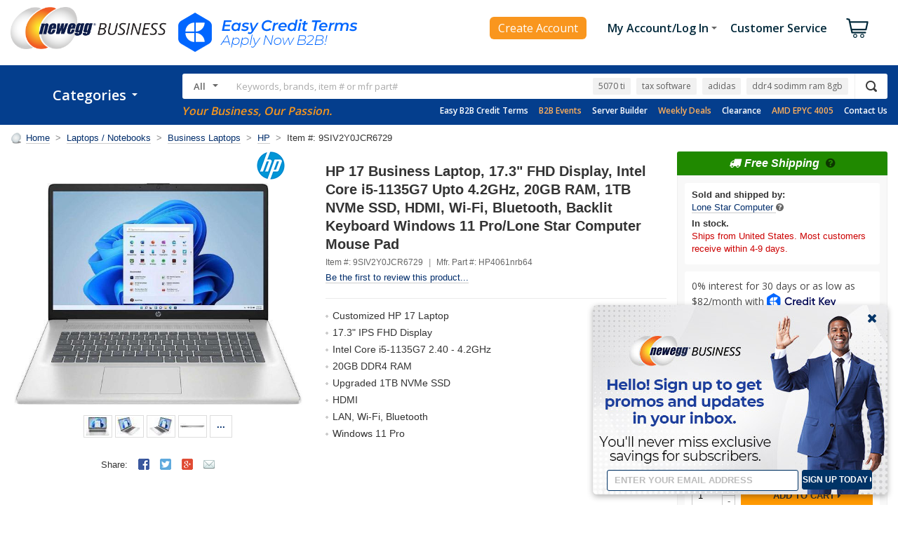

--- FILE ---
content_type: text/html; charset=utf-8
request_url: https://www.neweggbusiness.com/AJAX/ProductReview?Item=9B36B-0007-004S2&SelectedRating=0&PurchaseMark=false&VideoOnlyMark=false&VendorMark=false&B2BExclusiveReviewMark=false&IsBestFavorableReview=false&IsBestCritialReview=false&Keywords=&SortField=0&Pagesize=10&Page=1&area=2&IsNormalReview=true&AllRelatedReview=false&ItemGroupID=188646125&
body_size: -279
content:


        <h3>
            There are no reviews yet... do you own this product?
            <a class="atnIcon icnWrite" title="Log In Required" href="https://secure.neweggbusiness.com/new/feedback/rateproduct.aspx?item=9b-36b-0007-004s2&amp;continuepage=https%3a%2f%2fwww.neweggbusiness.com%2fproduct%2fproduct.aspx%3fitem%3d9b-36b-0007-004s2">
                <img alt="" src="https://c1.neweggimages.com/WebResource/Themes/2005/Nest/none.gif">Write a Review
            </a>
        </h3>


--- FILE ---
content_type: text/html; charset=utf-8
request_url: https://www.neweggbusiness.com/Product2016/ProductRelation?ItemNumber=9SIV2Y0JCR6729&SpecialPriceTypes=&&SubscribePurchase=
body_size: 383
content:
{"MailinRebateSpecialLinkComponent":{"MailinRebateCollection":null,"SpecialLinkInfo":null,"PrintRebateForm":"Print Rebate Form"},"ItemWarningInfoComponent":null,"KitMakerComponent":{"ServiceItemList":[[{"BriefSummary":"\u003cp\u003e\u003cspan style=\"font-size:11pt\"\u003e\u003cspan\u003e\u003cspan style=\"font-family:Calibri,sans-serif\"\u003e\u003cul\u003e\u003cli\u003e Hassle-free 24/7 online claims portal \u003c/li\u003e \u003cli\u003e 100% parts \u0026 labor coverage \u003c/li\u003e\u003cli\u003e No deductibles or hidden fees \u003c/li\u003e\u003c/ul\u003e\u003c/span\u003e\u003c/span\u003e\u003c/span\u003e\u003c/p\u003e","ComboId":-1,"DataMiningFlag":"1","DataSource":"Service","ImageName":"likewize-logo-high-res.png","InstantSaving":0.0,"SpecialPrice":0.0,"InternalBulletDescription":"Hassle-free 24/7 online claims Portal\nFull parts \u0026 labor coverage\nNo Deductibles or hidden fees","ItemGroupID":1071,"ItemNumber":"SNET-67001186","ItemPriority":0,"KitMakerItemType":1,"Manufactory":224440,"PreSelectedMark":null,"ProductTitle":"2 Year Laptop Accident Protection Plan                                                                                                                                                                  ","ServiceBriefSummary":"\u003cp\u003e\u003cspan style=\"font-size:11pt\"\u003e\u003cspan\u003e\u003cspan style=\"font-family:Calibri,sans-serif\"\u003e\u003cul\u003e\u003cli\u003e Hassle-free 24/7 online claims portal \u003c/li\u003e \u003cli\u003e 100% parts \u0026 labor coverage \u003c/li\u003e\u003cli\u003e No deductibles or hidden fees \u003c/li\u003e\u003c/ul\u003e\u003c/span\u003e\u003c/span\u003e\u003c/span\u003e\u003c/p\u003e","ServiceGroupName":"Laptop Protection Plans","SimpleOriginalPriceBeforeFormate":0,"SquareTradeImage":"1070_PopUps_Timeline_ADH.png                                                                                                                                                                                                                                                                                                                                                                                                                                                                                                                                                                                                                                                                                                                                                                                                                                                                                                                                                                                                            ","UnitPrice":139.99,"IsSNET":true,"FinalPrice":"$139.99","WasPrice":"","ImageUrl":"https://c1.neweggimages.com/ProductImageCompressAll125/likewize-logo-high-res.png","KitMakerType":"SNET","Property":2,"GAComponent":{"ID":"SNET-67001186","Name":"2 Year Laptop Accident Protection Plan                                                                                                                                                                  ","Category":"","Brand":"","Price":139.99,"Quantity":1,"MapPrice":0},"SpecialMessage":null},{"BriefSummary":"\u003cp\u003e\u003cspan style=\"font-size:11pt\"\u003e\u003cspan\u003e\u003cspan style=\"font-family:Calibri,sans-serif\"\u003e\u003cul\u003e\u003cli\u003e Hassle-free 24/7 online claims portal \u003c/li\u003e \u003cli\u003e 100% parts \u0026 labor coverage \u003c/li\u003e\u003cli\u003e No deductibles or hidden fees \u003c/li\u003e\u003c/ul\u003e\u003c/span\u003e\u003c/span\u003e\u003c/span\u003e\u003c/p\u003e","ComboId":-1,"DataMiningFlag":"1","DataSource":"Service","ImageName":"likewize-logo-high-res.png","InstantSaving":0.0,"SpecialPrice":0.0,"InternalBulletDescription":"Hassle-free 24/7 online claims Portal\nFull parts \u0026 labor coverage\nNo Deductibles or hidden fees","ItemGroupID":1071,"ItemNumber":"SNET-67001203","ItemPriority":0,"KitMakerItemType":1,"Manufactory":224440,"PreSelectedMark":null,"ProductTitle":"3 Year Laptop Accident Protection Plan                                                                                                                                                                  ","ServiceBriefSummary":"\u003cp\u003e\u003cspan style=\"font-size:11pt\"\u003e\u003cspan\u003e\u003cspan style=\"font-family:Calibri,sans-serif\"\u003e\u003cul\u003e\u003cli\u003e Hassle-free 24/7 online claims portal \u003c/li\u003e \u003cli\u003e 100% parts \u0026 labor coverage \u003c/li\u003e\u003cli\u003e No deductibles or hidden fees \u003c/li\u003e\u003c/ul\u003e\u003c/span\u003e\u003c/span\u003e\u003c/span\u003e\u003c/p\u003e","ServiceGroupName":"Laptop Protection Plans","SimpleOriginalPriceBeforeFormate":0,"SquareTradeImage":"1070_PopUps_Timeline_ADH.png                                                                                                                                                                                                                                                                                                                                                                                                                                                                                                                                                                                                                                                                                                                                                                                                                                                                                                                                                                                                            ","UnitPrice":169.99,"IsSNET":true,"FinalPrice":"$169.99","WasPrice":"","ImageUrl":"https://c1.neweggimages.com/ProductImageCompressAll125/likewize-logo-high-res.png","KitMakerType":"SNET","Property":2,"GAComponent":{"ID":"SNET-67001203","Name":"3 Year Laptop Accident Protection Plan                                                                                                                                                                  ","Category":"","Brand":"","Price":169.99,"Quantity":1,"MapPrice":0},"SpecialMessage":null}]],"WarrantyBanner":"https://c1.neweggimages.com/webresource/b2b/en/images/warranty_banner.jpg","SNETLearnMoreLink":"https://protect.likewize.com/newegg/","IsSciQuest":false,"IsPreBackOrder":false,"GroupSpecialMessage":""},"BuyBoxItemServiceComponent":{"ItemNumber":"9SIV2Y0JCR6729","ProtectInvestment":"Protect Your Investment","DS":null,"MW":null,"MS":null,"STList":[{"Description":"2 Year Laptop Accident Protection Plan                                                                                                                                                                  ","ItemNumber":"SNET-67001186","BriefSummary":"\u003cp\u003e\u003cspan style=\"font-size:11pt\"\u003e\u003cspan\u003e\u003cspan style=\"font-family:Calibri,sans-serif\"\u003e\u003cul\u003e\u003cli\u003e Hassle-free 24/7 online claims portal \u003c/li\u003e \u003cli\u003e 100% parts \u0026 labor coverage \u003c/li\u003e\u003cli\u003e No deductibles or hidden fees \u003c/li\u003e\u003c/ul\u003e\u003c/span\u003e\u003c/span\u003e\u003c/span\u003e\u003c/p\u003e","ComboId":-1,"ImageName":null,"IsPreSelected":false,"Manufactory":"https://c1.neweggimages.com/brandimage/Brand224440.gif","Image":null,"FinalPrice":"$139.99","WasPrice":"","IsShowWasPrice":false,"SNETLearnMoreLink":"https://protect.likewize.com/newegg/","DetailSpecification":null,"WebDescription":null,"InstallationLink":null,"TechSupportLink":null,"SpecialMessage":null,"WebsiteImage":"//c1.neweggimages.com/ExtendedWarranty/CommonGroup/1070_intermediary_Notebook_W_Accidental_Damage_1029x575.png                                                                                                                                             ","LevelType":"1","SquareTradeImage":"1070_PopUps_Timeline_ADH.png                                                                                                                                                                                                                                                                                                                                                                                                                                                                                                                                                                                                                                                                                                                                                                                                                                                                                                                                                                                                            ","ShowBriefSummary":false},{"Description":"3 Year Laptop Accident Protection Plan                                                                                                                                                                  ","ItemNumber":"SNET-67001203","BriefSummary":"\u003cp\u003e\u003cspan style=\"font-size:11pt\"\u003e\u003cspan\u003e\u003cspan style=\"font-family:Calibri,sans-serif\"\u003e\u003cul\u003e\u003cli\u003e Hassle-free 24/7 online claims portal \u003c/li\u003e \u003cli\u003e 100% parts \u0026 labor coverage \u003c/li\u003e\u003cli\u003e No deductibles or hidden fees \u003c/li\u003e\u003c/ul\u003e\u003c/span\u003e\u003c/span\u003e\u003c/span\u003e\u003c/p\u003e","ComboId":-1,"ImageName":null,"IsPreSelected":false,"Manufactory":"https://c1.neweggimages.com/brandimage/Brand224440.gif","Image":null,"FinalPrice":"$169.99","WasPrice":"","IsShowWasPrice":false,"SNETLearnMoreLink":"https://protect.likewize.com/newegg/","DetailSpecification":null,"WebDescription":null,"InstallationLink":null,"TechSupportLink":null,"SpecialMessage":null,"WebsiteImage":"//c1.neweggimages.com/ExtendedWarranty/CommonGroup/1070_intermediary_Notebook_W_Accidental_Damage_1029x575.png                                                                                                                                             ","LevelType":"1","SquareTradeImage":"1070_PopUps_Timeline_ADH.png                                                                                                                                                                                                                                                                                                                                                                                                                                                                                                                                                                                                                                                                                                                                                                                                                                                                                                                                                                                                            ","ShowBriefSummary":false}],"IN":null,"TS":null,"IsShowitemService":true,"IsSubscribePurchase":false}}

--- FILE ---
content_type: application/javascript
request_url: https://imk.neweggimages.com/amber/json/594/2444.0.js
body_size: -382
content:
// enter javascript code in here
(function (){ 
   var zi = document.createElement('script'); 
   zi.type = 'text/javascript'; 
   zi.async = true; 
   zi.referrerPolicy = 'unsafe-url'; 
   zi.src = 'https://ws.zoominfo.com/pixel/6297cf37170043008eac792a'; 
   var s = document.getElementsByTagName('script')[0]; 
   s.parentNode.insertBefore(zi, s); 
})();

--- FILE ---
content_type: application/javascript
request_url: https://imk.neweggimages.com/amber/json/527/5225.40.js
body_size: 1338
content:
// enter javascript code in here
// b2b - product page updates
// ad3 id: 527

(function () {
    
    var quoteRequest = function () {
        var itemnumber = utag_data.product_id;
        var subcategoryid = utag_data.product_subcategory_id;
        var subcategoryname = utag_data.page_subcategory_name;
  
  
        if (!itemnumber || itemnumber.length == 0) {
            setTimeout(quoteRequest, 100);
        }
        /*
        per Mike requirement on 9/23/24, exclude open box item.
        */
        if (itemnumber.toUpperCase().endsWith('R'))
        {
            return;
        }
  
        /*
        Subcategory code	Name
        8	                Server - Barebone
        803	                Server Racks/Cabinets
        520	                Server - Power Supplies
        412	                Server - Chassis
        410	                Hard Drive Controllers / RAID Cards
        302	                Motherboards - Server
        386	                Server/Workstation Systems
        3750	            Utility License
        727                 Server CPU Processor
        2021                Enterprise SSDs
        541                 Server Memory
        */
        var seversubcategories = ["803", "520", "412", "410", "8", "302", "386", "3750","510","727","2021","2021","541"];
        var subcategorynames =["AI Accelerator Cards"];
        if (seversubcategories.includes(subcategoryid)
        || subcategorynames.includes(subcategoryname)) 
        {
            if(jQuery('#addToQuoteBtn').length == 0){
                jQuery('div.item-status.item-status-red.group').remove();
                jQuery('div.item-qty.group').remove();
                jQuery('.btn-group.btn-group-xs').append(`<a id="addToQuoteBtn" href="#" 
                                                        class="btn btn-action btn-quote" data-trigger="RequestQuote" style="background-color:#F90;"
                                                        data-addtoquote="Biz.Product2016.ProductComponent.AddToCartComponent.addItemToQuote('${itemnumber}', true, this);" 
                                                        onclick="Biz.Product2016.ProductComponent.AddToCartComponent.addItemToQuote('${itemnumber}', true, this);">
                                                            <i class="fa fa-dollar"></i>Request Quote
                                                        </a>`);
                jQuery('.btn-group.btn-group-xs').attr('style', "display:block;");
            }
            jQuery('div.item-price-now').before('<div>Start From:</div>');
            jQuery('div.item-rebate').append('<a class="ae-phone" href="tel:8883822088">(888) 382-2088</a> Call for consultation or to get a quote');
            jQuery('div.item-rebate').attr('style', "display:block;");
        }
  
    }
  
    setTimeout(quoteRequest,500);
  
    /***
     * add links to nuc landing page
     * ***/
    var AddNUCLinks=function(){
        var itemnumber = utag_data.product_id;
        var categoryid = utag_data.product_subcategory_id;
        var brand = utag_data.product_manufacture;
        if (!itemnumber || !categoryid ||!brand 
            || itemnumber.length == 0 
            || categoryid.length == 0
            || brand.length == 0) {
            setTimeout(AddNUCLinks, 100);
        }
        var NUCSubcategories = ["309"]; 
        var NUCBrand = ["ASUS","Intel"];
        var ABSSubcategories = ["386"];
        var ABSBrand = ["ABS"];
        var buildURL = false;
        if (ABSSubcategories.includes(categoryid)&&ABSBrand.includes(brand)) {
          var bg = jQuery('#addToQuoteBtn').css('background');
          var customizeBtn = `<a id="customizeBtn" href="https://www.neweggbusiness.com/server-system-configurator/ABS?cm_sp=PDP_LNK_Customize_Designerr" 
            class="btn btn-action btn-quote" style="background:${bg};margin-bottom:10px;">
                Customize<i class="fa fa-caret-right" style="background:unset;font-size:unset;color:unset;"></i>
            </a>`;
  
          jQuery('.btn-group.btn-group-xs').prepend(customizeBtn);
        }else if (NUCSubcategories.includes(categoryid)&&NUCBrand.includes(brand)) {
            /** add a link to NUC configurator page **/
            jQuery('#ItemFamilyTreeDeactive').append('<a href="https://www.neweggbusiness.com/asus-nuc-configurator?cm_sp=PDP_LNK_Asus_NUC_Designerr">Visit NUC Configurator</a>');
            /** add links for nuc items **/
            jQuery.ajax({
                url:"https://www.newegg.com/api/common/NUCItemsB2B",
                method:"GET"
            }).done(function(data){
                var uncitems = JSON.parse(JSON.parse(data));
                uncitems.forEach(n => {
                    if(n.ItemNumber==itemnumber){
                        jQuery.ajax({
                                url:`https://www.newegg.com/api/common/PickPropertys`,
                                method:"POST",
                                data: {"ParentItem":[`${itemnumber}`],"PropertyList":["5773","5774"]}
                            }).done(function(data){
                                var result = JSON.parse(data);
                                var keywords = "";
                                result.PropertyList.forEach(n => keywords += ' '+ n.ValueDescription);
                                var url = `https://www.neweggbusiness.com/asus-nuc-configurator/${keywords.trim().replaceAll(' ','-')}/${itemnumber}`;
                                /**
                                add link to nuc configurator detail page
                                ***/
                                jQuery('#ItemLicense').append(`<a href="${url}?cm_sp=PDP_LNK_Asus_NUC_Designerr">Customize in NUC Configurator</a>`);
                            });
                    }
                });    
            });
        }
    };
  
    setTimeout(AddNUCLinks,500);
  
    jQuery('.item-sub-image .fa').css('color', '#FFC107');
    jQuery('#ItemAutoAddComboInfo .item-sub-desc > a').css('color', '#FFC107');
   
  })();

--- FILE ---
content_type: application/javascript
request_url: https://c1.neweggimages.com/webresource/b2b/en/scripts/common.v1.w.40449.0.js
body_size: 26687
content:

//Compatible history code
(function () {
    if (!window.attachEvent) {
        window.attachEvent = HTMLElement.prototype.attachEvent = function (eventType, eventHandle) {
            eventType = eventType.replace(/^on/ig, '');
            this.addEventListener(eventType, eventHandle, false);
        };
    }/*else {
        window.attachEvent = window.attachEvent || function (eventType, eventHandle) {
            eventType = eventType.replace(/^on/ig, '');
            window.addEventListener(eventType,eventHandle, false);
        }        
    }*/
})();

//user code
NEG.run(function (require) {
    var userCodeRunner = require('Utility.UserCodeRunner');
    NEG.domReady(function () {
        userCodeRunner.run();
    });
});
//login of Page Header
NEG.run(function (require) {
    var jQuery = require("Utility.JQuery");
    var bizCookie = require('Biz.Cookie');
    var resource = require('Biz.Resource');

    var loginPageHeader2016 = function () {
        NEG.run(function (require) {
            var bizCookie = require('Biz.Cookie');
            var wces = Web.Config.Environment.SSLPage;
            var loginName = decodeURIComponent(bizCookie("NV_OTHERINFO").get(bizCookie.subNames.CONTACTWITH));
            var isSciQuest = NEG.NS('Web.Config.Environment.SSLPage').IsSciQuest === '1';

            var cookieRewardsType = bizCookie('NV_OTHERINFO').get()['s115'] || "";
            var rewardTypeObj = {
                Silver: { Id: '1002', Name: 'Silver', IconClass: 'icon-rewards-s' },
                Gold: { Id: '1003', Name: 'Gold', IconClass: 'icon-rewards-g' },
                Platinum: { Id: '1004', Name: 'Platinum', IconClass: 'icon-rewards-p' }
            };

            var getHeaderRewardsObj = function (rewardsType) {
                switch (rewardsType) {
                    case rewardTypeObj.Silver.Id:
                        return rewardTypeObj.Silver;
                    case rewardTypeObj.Gold.Id:
                        return rewardTypeObj.Gold;
                    case rewardTypeObj.Platinum.Id:
                        return rewardTypeObj.Platinum;
                    default:
                        return null;
                }
            };
            var rewardsIconObj = getHeaderRewardsObj(cookieRewardsType) || {};

            var header_account = {
                loginName: NEG.encodeHTML(loginName),
                loginLink: wces.Login,
                LoginoutLink: wces.Loginout,
                newAccountLink: wces.Register,
                myAccountLink: wces.MyAccountIndex,
                rewardsLink: wces.Rewards,
                rewardsIconClass: rewardsIconObj.IconClass || "",
                rewardsTypeName: rewardsIconObj.Name || ""
            }

            if (isSciQuest) {
                $("#header-account").attr('class', 'neb-account-info');
                $("#header-account-SciQuest-jQtemplate").tmpl(header_account).appendTo("#header-account");
            } else {
                var $loginAfterjQtemplate = jQuery("#header-account-loginAfter-jQtemplate");
                var $loginBeforejQtemplate = jQuery("#header-account-loginBefore-jQtemplate");
                var $quoteRequestjQtemplate = jQuery("#header-account-quoteRequest-jQtemplate");

                if ($loginAfterjQtemplate.length > 0 && header_account.loginName) {
                    jQuery("#header-account").attr('class', 'neb-account-info');
                    $loginAfterjQtemplate.tmpl(header_account).appendTo("#header-account");
                }

                if ($quoteRequestjQtemplate.length > 0) {
                    var modalID = 'modal-quote-request';
                    Biz.Common.Header.initQuoteRequestModal(modalID);
                    var quoteRequestTemplateData = {
                        quoteRequestLink: '#',
                        modalID: modalID
                    }

                    var $quoteRequestButton = `<li id="header-quoteRequest" class="neb-account-creation"></li>`;
                    jQuery("#header-nav").prepend($quoteRequestButton);
                    $quoteRequestjQtemplate.tmpl(quoteRequestTemplateData).appendTo('#header-quoteRequest');
                }

                if ($loginBeforejQtemplate.length > 0 && !header_account.loginName) {
                    jQuery("#header-account").attr('class', 'neb-account-creation');
                    $loginBeforejQtemplate.tmpl(header_account).appendTo("#header-account");
                    $("#header-nav").prepend($("#header-account"));
                }
            }

            if (header_account.loginName) {
                $(".neb-account .btn-logon").html("Hello, " + header_account.loginName);
            }

            var replacePhoneAndEmail = function (aeInfo) {

                // product list zero search
                if (jQuery('.search-no-result .section-help') && aeInfo) {
                    if (aeInfo.Phone) {
                        jQuery('.search-no-result .section-help .aePhone strong').html('<a href="' + aeInfo.PhoneLink + '">' + aeInfo.Phone + '</a>');
                    }

                    if (aeInfo.Email) {
                        jQuery('.search-no-result .section-help .aeEmail a').attr('href', "mailto:" + aeInfo.Email);
                        jQuery('.search-no-result .section-help .aeEmail strong').html(aeInfo.Email);
                    }
                }

                // product detail call to order more
                if (aeInfo && jQuery('#callToOrderMore').length > 0) {
                    replacePhone(aeInfo, jQuery('#callToOrderMore .ae-phone'));
                    replaceEmail(aeInfo, jQuery('#callToOrderMore .ae-email'));
                }

                // product detail call for quote
                if (aeInfo && jQuery('#callForQuote').length > 0) {
                    replacePhone(aeInfo, jQuery('#callForQuote .ae-phone'));
                    replaceEmail(aeInfo, jQuery('#callForQuote .ae-email'));
                }
            }

            var replacePhone = function (aeInfo, element) {
                if (aeInfo.Phone) {
                    jQuery(element).attr('href', aeInfo.PhoneLink);
                    jQuery(element).html(aeInfo.Phone);
                }
            }

            var replaceEmail = function (aeInfo, element) {
                if (aeInfo.Email) {
                    jQuery(element).attr('href', "mailto:" + aeInfo.Email);

                    var displayAEName = "";
                    if (aeInfo.AEStatus == 0 || aeInfo.AEStatus == 2 || aeInfo.AEStatus == 3) {
                        displayAEName = "Sales";
                    } else {
                        displayAEName = aeInfo.Name;
                    }

                    jQuery(element).html(displayAEName);
                }
            }

            // 顯示 AE 資訊.
            var showAEInfo = function (aeInfo) {
                jQuery("#header-ae-info").html('');
                if (aeInfo.AEStatus === 3) {
                    jQuery("#header-wholesale-jQtemplate").tmpl(aeInfo).appendTo("#header-ae-info");
                } else {
                    jQuery("#header-has-ae-jQtemplate").tmpl(aeInfo).appendTo("#header-ae-info");
                }
                jQuery("#header-ae-info").show();
                replacePhoneAndEmail(aeInfo);

                // 激活 popover.
                jQuery('.txt-tooltip').popover({
                    trigger: "manual",
                    animation: false
                }).on("click", function (e) {
                    e.preventDefault();
                }).on("mouseenter", function () {
                    var $this = this;
                    jQuery(this).popover("show");
                    jQuery(this).siblings(".popover").on("mouseleave", function () {
                        jQuery($this).popover('hide');
                    });
                }).on("mouseleave", function () {
                    var $this = this;
                    setTimeout(function () {
                        if (!jQuery(".popover:hover").length) {
                            jQuery($this).popover("hide");
                        }
                    }, 100);
                });
            };

            disableRequestAEButton = function () {
                jQuery("#header-ae-info .btn-request-ae span").html('Assigning an Account Executive...');
                setTimeout(function () {
                    jQuery("#header-ae-info .btn-request-ae").popover('destroy');
                }, 5000);
            };

            var sendAESuccessFn = function (aeInfoBlock) {
                var $btnRequestAE = jQuery(aeInfoBlock).find('.btn-request-ae');
                $btnRequestAE.attr('data-content', '<div class="request-ae-msg"><i class="fa fa-check-circle"></i>Thank you. You will receive an e-mail containing your Account Executive’s contact information in 2 business days.</div>');
                $btnRequestAE.popover('show');
                disableRequestAEButton();
            };
            var sendAEErrorFn = function (aeInfoBlock) {
                var $btnRequestAE = jQuery(aeInfoBlock).find('.btn-request-ae');
                $btnRequestAE.attr('data-content', '<div class="request-ae-msg"><i class="fa fa-times-circle"></i>Sorry, we may have a server issue. Please try it again later.</div>');
                $btnRequestAE.popover('show');
            };

            // 沒有AE的情況.
            var showAERequest = function (aeInfo) {
                var $headerAEInfo = jQuery('#header-ae-info');
                $headerAEInfo.show();
                replacePhoneAndEmail(aeInfo);
                jQuery('.header-ae-info .btn-request-ae').popover({
                    container: '.header-ae-info .request-ae-popover'
                }).on("click", function (e) {
                    e.preventDefault();
                    // 不重刷的話, 就只能送一次 request.
                    if (jQuery('#header-ae-info').data('issent')) {
                        return;
                    }

                    // 送出前先把彈窗設為 Loading.
                    var $btnRequestAE = jQuery($headerAEInfo).find('.btn-request-ae');
                    $btnRequestAE.attr('data-content', '<div class="request-ae-msg"><span class="icon-loading-sm">Loading&nbsp;&nbsp;&nbsp;&nbsp;&nbsp;&nbsp;</span></div>');
                    $btnRequestAE.popover('show');

                    jQuery.ajax({
                        method: 'GET',
                        url: Web.Config.Environment.Url.AccountExecutiveRequest,
                        cache: false,
                        crossDomain: true,
                        data: { "X-Requested-With": "XMLHttpRequest" },
                        xhrFields: {
                            withCredentials: true
                        }
                    })
                        .done(function (data) {
                            if (data && data.Success) {
                                // 設置旗標, 送完後之後不重刷頁面就不能再 post.
                                $headerAEInfo.data("issent", true);

                                sendAESuccessFn($headerAEInfo);
                            } else {
                                sendAEErrorFn($headerAEInfo);
                            }
                        })
                        .fail(function () {
                            sendAEErrorFn($headerAEInfo);
                        })
                });
                jQuery('body').on('click', function (e) {
                    jQuery('[data-toggle="popover"]').each(function () {
                        if (!jQuery(this).is(e.target) && jQuery(this).has(e.target).length === 0 && jQuery('.popover').has(e.target).length === 0) {
                            if (jQuery(this).data('bs.popover') && jQuery(this).data('bs.popover').tip().hasClass('in')) {
                                jQuery(this).popover('toggle');
                            }
                            return;
                        }
                    });
                });
            };

            // AE申請中的情況.
            var showAERequesting = function (aeInfo) {
                jQuery("#header-ae-info .btn-request-ae span").html('Assigning an Account Executive...');
                jQuery("#header-ae-info").show();
                replacePhoneAndEmail(aeInfo);
            };

            // 這邊是否顯示的條件在 Backend 端判斷好再放入 div 中.
            if (jQuery("#header-ae-info").data('enableae')) {
                // 在這邊調用 ajax.
                jQuery.ajax({
                    method: 'GET',
                    url: Web.Config.Environment.Url.AccountExecutive,
                    cache: false,
                    crossDomain: true,
                    data: { "X-Requested-With": "XMLHttpRequest" },
                    xhrFields: {
                        withCredentials: true
                    },
                    success: function (data) {
                        if (data.AEStatus === 1 || data.AEStatus === 3) {
                            showAEInfo(data);
                        } else if (data.AEStatus === 2) {
                            showAERequesting(data);
                        } else if (data.AEStatus === 0) {
                            // UBSD-1753 Remove Account Executive section from B2B
                            //showAERequest(data);
                        }
                    }
                });
            }

            jQuery('#header-nav .dropdown, .header-actions .dropdown').hover(
                function () {
                    jQuery(this).addClass('active');
                    jQuery(this).find('.dropdown-content').show();
                }, function () {
                    jQuery(this).removeClass('active');
                    jQuery(this).find('.dropdown-content').hide();
                }
            );
        });
    }
    NEG(window).on("loginPageHeaderInit", function () {
        loginPageHeader2016();
    });
});


//cartPageHeader2011
NEG.run(function (require) {
    // if not load ggewenFramework
    if (!String.isNullOrEmpty) {
        String.isNullOrEmpty = function (v) {
            return !(typeof (v) === "string" && v.length != 0);
        };
    }

    var bizCookie = require('Biz.Cookie');
    var utilityCookie = require('Utility.Cookie')
    var resource = require('Biz.Resource');

    var cartPageHeader2011 = function () {
        var container = document.getElementById('haInfoBarCart');
        var rtv = [];
        var wces = Web.Config.Environment.SSLPage;
        var crtUrl = wces.Shoppingcart + "?Submit=view";
        var cartInfo = decodeURIComponent(NEG.encodeHTML(bizCookie(bizCookie.names.CART).get()));
        if (arguments.length == 2) {
            var a = arguments[1];
            if (a != "") {
                cartInfo = a;
            }
        }
        var imgHTML;
        var shoppingCartDescription;
        var shoppingCartClass;
        var ShoppingCartImagePath;
        var pageUrlAlias = window.Web.PageUrlAlias;
        if (cartInfo && cartInfo.indexOf("(s)") != -1) {
            shoppingCartDescription = Web.Lang.shoppingCartwithItems;
            shoppingCartClass = "sprBase cart_on";
            ShoppingCartImagePath = resource.Image.build("none.gif");
        } else {
            shoppingCartDescription = Web.Lang.emptyShoppingCart;
            shoppingCartClass = "sprBase cart_off";
            ShoppingCartImagePath = resource.Image.build("none.gif");
        }
        imgHTML = "<img src=\"" + ShoppingCartImagePath + "\" alt=\"" + shoppingCartDescription + "\"  class=\"" + shoppingCartClass + "\"  />";
        ;
        if (cartInfo) {
            var cartList = cartInfo.split("|");
            if (cartList.length >= 3 && cartList[2].trim() == "1") {
                cartInfo = cartInfo.substring(0, (cartInfo.indexOf("|")) - 1);
            }
            rtv.push("<span class=\"item toRight\"><div class=\"toLeft\"><a href=\"" + crtUrl + "\" rel=\"nofollow\" title=\"" + shoppingCartDescription + "\">");
            rtv.push(imgHTML);
            rtv.push("<span>");
            if (cartInfo.indexOf("|") > 0 && (cartInfo.indexOf("0 Item | $ 0.00") < 0 && cartInfo.indexOf("0 Item | $0") < 0)) {
                var tempStr = cartInfo.replace("0 Item ", "" + Web.Lang.items + " ").replace("Item(s) ", "" + Web.Lang.items2 + " ");
                var tempIndex = tempStr.indexOf("|");
                var tempLength = tempStr.length;
                var pointIndex = tempStr.indexOf(".");
                try {
                    var tempMoneyStr = tempStr.substring(tempIndex + 3, tempLength - 3).replace(" ", "");
                    if (cartInfo.indexOf("Items(s)") > 0) {
                        if (tempMoneyStr.length > 3) {
                            var moneyLen = parseInt(tempMoneyStr.length / 3);
                            var startIndex = tempMoneyStr.length - 3 * parseInt(moneyLen);
                            var result = tempMoneyStr.substring(0, startIndex);
                            for (var i = 0; i < moneyLen; i++) {
                                result += (result != "" ? "," : "") + tempMoneyStr.substring(startIndex + 3 * i, startIndex + 3 * (i + 1));
                            }
                            tempMoneyStr = result;
                        }
                    }
                    rtv.push(tempStr.substring(tempIndex + 2, tempIndex + 3) + tempMoneyStr.replace(" ", "") + tempStr.substring(pointIndex, tempLength));
                    rtv.push(" (" + tempStr.substring(0, tempIndex - 1).replace("Item(s) ", "" + Web.Lang.items2 + " ").replace("Items(s)", "" + Web.Lang.items2) + ")");
                } catch (e) {
                }
            } else if (cartInfo.indexOf("|") > 0) {
                var tempIndex = cartInfo.indexOf("|");
                var tempStr = cartInfo.replace("0 Item ", "" + Web.Lang.items + " ").replace("Item(s) ", Web.Lang.items2 + " ");
                rtv.push(tempStr.substring(0, tempIndex));
            } else {
                rtv.push(cartInfo.replace("0 Item ", "" + Web.Lang.items + " ").replace("Item(s) ", Web.Lang.items2 + " "));
            }
            rtv.push("</span></a></div></span>");
        } else {
            rtv.push("<span class=\"item toRight\"><div class=\"toLeft\"><a href=\"" + crtUrl + "\" rel=\"nofollow\" title=\"" + shoppingCartDescription + "\">" + imgHTML + "<span>" + Web.Lang.items + "&nbsp;</span></a></div></span>");
        }

        return rtv.join('');
    };

    var miniCartSuccessCallBack = function (miniCartInfo) {
        if (!miniCartInfo || !miniCartInfo.ItemDetailInfos) {
            return;
        }

        var minicartItemCount = 0;
        var minicarContent = "";
        miniCartInfo.ItemDetailInfos.map(function (i) {
            minicartItemCount += i.Qty;
            var itemUrl = i.ItemLink; //Web.Config.Environment.Url.WWW + "product/product.aspx?item=" + i.ItemNumber;
            var template = "";
            if (itemUrl.length > 0) {
                template = "<div class=\"items group\">" +
                    "<div class=\"item-img\"><a href=\"" + itemUrl + "\"><img src=\"" + i.ImageUrl + "\"></a></div>" +
                    "<div class=\"item-desc\"><a href=\"" + itemUrl + "\">" + i.Description + "</a></div>" +
                    "<div class=\"item-qty\">Quantity: " + i.Qty + "</div>" +
                    "</div>";
            }
            else {
                template = "<div class=\"items group\">" +
                    "<div class=\"item-img\"><img src=\"" + i.ImageUrl + "\"></div>" +
                    "<div class=\"item-desc\">SquareTrade Protection Plan</div>" +
                    "<div class=\"item-qty\">Quantity: " + i.Qty + "</div>" +
                    "</div>";
            }

            minicarContent += template;
        })

        // process minicart 
        $('#minicart-item.neb-cart-list').empty();
        $('#minicart-item.neb-cart-list').append(minicarContent);

        if (minicartItemCount > 0) {
            if (minicartItemCount > 99) {
                $('#minicart-link').append("<em>99+</em>");
                $('#headershoppingcart').append('<span id="num" class="num">99+</span>');
            } else {
                $('#minicart-link').append("<em>" + minicartItemCount + "</em>");
                $('#headershoppingcart').append('<span id="num" class="num">' + minicartItemCount.toString() + '</span>');
            }

            // 如果中間頁的id存在就刷一下.
            renderItemInfoForShoppingItemPage(miniCartInfo.ItemPrice, minicartItemCount);
        }

        $('#minicart-item-price').html(miniCartInfo.ItemPrice);

        // process mini quote 
        if (miniCartInfo.MiniQuoteInfo) {
            var quoteItemsTotalQty = miniCartInfo.MiniQuoteInfo.TotalQty || 0;
            if (quoteItemsTotalQty <= 0) {
                return;
            }

            var totalQty = quoteItemsTotalQty > 99 ? '99+' : quoteItemsTotalQty;

            var $container = $('#header-nav .neb-quote.dropdown');
            if ($container) {
                $container.empty();
                $container.append('<a href=\"' + Web.Config.Environment.SSLPage.QuoteRequestList + '\" title="Quote Cart"><em>' + totalQty + '</em></a>');
                $container.append('<div class="dropdown-content" style="display: none;"><h6>Quote Cart</h6></div>')
            }

            var $constainer_m = $('#header-nav-m .ne-quote');
            if ($constainer_m) {
                $('#num').text(totalQty);
                $constainer_m.show();
            }

            renderQuoteInfoForShoppingItemPage(miniCartInfo.MiniQuoteInfo);
        } else {
            // add a quote request popup

        }
    }

    var miniCartUseCookie = function () {
        var cartInfo = decodeURIComponent(NEG.encodeHTML(bizCookie(bizCookie.names.CART).get()));
        var cartInfoMsg = "";
        var cartInfoItemCount = 0;
        if (!String.isNullOrEmpty(cartInfo)) {
            var cartList = cartInfo.split("|");
            var isHidePrice = false;
            if (cartList.length >= 3 && cartList[2].trim() == "1") {  //// mapping price, it will hide the price
                cartInfoMsg = cartList[0] + " in my cart";
                isHidePrice = true;
            } else if (cartList.length > 0 && (cartList[0].toLowerCase().indexOf("0 item") != 0)) {
                cartInfoMsg = cartList[0] + " in my cart: " + cartList[1];
            } else {
                cartInfoMsg = "Your cart is currently empty.";
            }

            cartInfoItemCount = parseInt(cartList[0].replace("Item(s)", ""));
            if (cartInfoItemCount > 0) {
                if (cartInfoItemCount > 99) {
                    $('#minicart-link').append("<em>99+</em>");
                    $('#headershoppingcart').append('<span id="num" class="num">99+</span>');
                } else {
                    $('#minicart-link').append("<em>" + cartInfoItemCount + "</em>");
                    $('#headershoppingcart').append('<span id="num" class="num">' + cartInfoItemCount.toString() + '</span>');
                }

                // 如果中間頁的id存在就刷一下.
                var itemPrice = cartList.length > 1 ? cartList[1] : '';
                renderItemInfoForShoppingItemPage(itemPrice, cartInfoItemCount);
            }
        }
        $('#minicart-item-price').html(cartInfoMsg);
    };

    var renderItemInfoForShoppingItemPage = function (itemPrice, itemCount, miniQuoteInfo) {
        var $shoppingItemCartMsg = $("#ShoppingItemCartMsg");
        if ($shoppingItemCartMsg.length > 0) {
            renderItemSummary($shoppingItemCartMsg, itemPrice, itemCount)
        }
    }

    var renderQuoteInfoForShoppingItemPage = function (miniQuoteInfo) {
        var $shoppingItemQuoteMsg = $("#ShoppingItemQuoteMsg");
        if ($shoppingItemQuoteMsg.length > 0) {
            //var quotePriceDescription = !!miniQuoteInfo ? miniQuoteInfo.PriceDescription : '$0.00';
            if (miniQuoteInfo.TotalQty > 0) {
                if (miniQuoteInfo.TotalAmount > 0) {
                    var totalAmountSplit = miniQuoteInfo.TotalAmount.toFixed(2).split('.');
                    var dollar = totalAmountSplit[0] || 0;
                    var cent = totalAmountSplit[1] || 0;
                    $shoppingItemQuoteMsg.text(miniQuoteInfo.TotalQty + ' Item(s) in quote request list:');
                    $("#ShoppingItemCartPrice").html('$' + dollar + '<sup>.' + cent + '</sup>');
                } else {
                    // 先做不秀總價，只秀數量的模式.
                    $shoppingItemQuoteMsg.text(miniQuoteInfo.TotalQty + ' Item(s) in quote request list.');
                    $("#ShoppingItemCartPrice").html('');
                }
            }
        }
    }

    var renderItemSummary = function (shoppingItemCartMsg, priceDescription, cartInfoItemCount) {
        var $ShoppingItemCartMsg = $(shoppingItemCartMsg);
        var itemPriceSplitList = priceDescription.split('$');
        displayTotalAmount = itemPriceSplitList.length > 1;
        totalAmount = displayTotalAmount ? itemPriceSplitList[1] : 0;

        if (displayTotalAmount) {
            var totalAmountSplit = totalAmount.split('.');
            var dollar = totalAmountSplit[0] || 0;
            var cent = totalAmountSplit[1] || 0;
            $ShoppingItemCartMsg.text(cartInfoItemCount + ' Item(s) in your cart:');
            $("#ShoppingItemCartPrice").html('$' + dollar + '<sup>.' + cent + '</sup>');
        } else {
            // 如果添加了 view price in checked out 的item, 就不能顯示總價.
            $ShoppingItemCartMsg.text(cartInfoItemCount + ' Item(s) in your cart.');
            $("#ShoppingItemCartPrice").html('');
        }
    }

    var cartPageHeader2016 = function () {
        if (Web.Config.Environment.MiniCartService.Enable == false) {
            miniCartUseCookie();
            return;
        }

        var parentCustomerNumber = bizCookie('NV_OTHERINFO').get()['s118'];
        if (!parentCustomerNumber) {
            parentCustomerNumber = bizCookie('NV_OTHERINFO').get()['w52'];
        }

        var serviceUrl = Web.Config.Environment.MiniCartService.ItemPriceLink;
        function sendRequest() {
            jQuery.ajax({
                type: 'GET',
                crossDomain: true,
                url: serviceUrl,
                xhrFields: {
                    withCredentials: true
                }
            }).done(function (response) {
                if (response && response.Success && response.Object && !response.Object.UseCookie) {
                    miniCartSuccessCallBack(response.Object);
                } else {
                    miniCartUseCookie();
                }
            }).error(function (jqXHR, textStatus, errorThrown) {
                miniCartUseCookie();
            });
        }
        sendRequest();
    };

    NEG(window).on('cartPageHeaderInit', function () {
        var container = document.getElementById('minicart-link');
        if (container) {
            cartPageHeader2016();
        }
    });
});


//leader board Banner2011
NEG.run(function (require) {
    var jQuery = require('Utility.JQuery');
    var switcher = require('Widget.Switch');
    var leaderboardBanner2011 = function () {
        var cmDatas = {};
        var cmScripts = {};
        var getCMSP = function (id) {
            var LeaderInfoId = NEG.NS("Biz.Banner.LeaderInfo")[id];
            //return LeaderInfoId ? LeaderInfoId.split("||url||")[0] : "";
            return LeaderInfoId;
        };

        var getURL = function (id) {
            var LeaderInfoId = NEG.NS("Biz.Banner.LeaderInfo")[id];
            //var tempUrl = LeaderInfoId && LeaderInfoId.split("||url||");
            //return tempUrl[1] || "";
            return LeaderInfoId;
        };

        var sentCustomTag = function () {
            var $this = jQuery(this);
            var id = $this.parent("div").attr("id");
            var url = [].concat(getURL(id));
            //url && cmCreateManualLinkClickTag(url);                    
            for (var i = 0; i < url.length; i++) {
                cmCreateManualLinkClickTag(url[i].split("||url||")[1]);
            }
        };

        var sentManualImpressionTag = function (id) {
            var cm_sp = [].concat(getCMSP(id));
            for (var i = 0; i < cm_sp.length; i++) {
                if (cm_sp[i] && !cmDatas[cm_sp[i]]) {
                    window.cmCreateManualImpressionTag && cmCreateManualImpressionTag(cmPageID, cm_sp[i].split("||url||")[0]); // by eluminate.v7.js
                    cmDatas[cm_sp[i]] = 1;
                }
            }


            var scripts = NEG.NS('Biz.Banner.RotateScripts')[id];
            if (scripts && !cmScripts[id]) {
                for (var i = 0; i < scripts.length; i++) {
                    if (scripts[i].indexOf("document.write") == -1) {
                        try {
                            Function(scripts[i])();
                            cmScripts[id] = 1;
                        } catch (ex) {
                        }
                    }
                }
            }
        };

        return {
            init: function () {
                jQuery("#heroModule").on('.wrap_banner a', 'click', sentCustomTag);
                jQuery("#hero_1 a").size() && sentManualImpressionTag("hero_1");


                //LeaderboardBanner
                var bannerView = {
                    container: jQuery('#heroModule')[0]
                    , menuPanels: jQuery('#heroModule .wrap_banner')
                    , menuTrigger: jQuery('#heroNav li')
                    , switchBefor: function () {
                        var activeIndex = bannerControl.activeIndex() + 1;
                        var activeTrigger = 'show_' + (activeIndex);
                        bannerView.container.className = bannerView.container.className.replace(/show_\d+/, '').replace(/\s+/g, ' ');
                        jQuery(bannerView.container).addClass(activeTrigger);

                        //CMSP
                        var currentID = "hero_" + activeIndex;
                        sentManualImpressionTag(currentID);
                        return true;
                    }
                };

                var bannerControl = switcher(bannerView.container, {
                    contens: bannerView.menuPanels
                    , triggers: bannerView.menuTrigger
                    , triggerEvent: "click"
                    , interval: 6000
                    , switchBefor: bannerView.switchBefor
                });
                //LeaderboardBanner end

            }//init end
        };
    }();

    NEG({}).on('leaderboardBanner2011Init', leaderboardBanner2011.init);

});



//RolloverMenu2011.init
NEG.run(function (require) {
    var switcher = require('Widget.Switch');
    var jQuery = require('Utility.JQuery');
    NEG.domReady(function () {
        //RollOverMenu
        var rollOverMenu = {
            container: jQuery('#siteNav')[0]
            , menuPanels: jQuery('#itmBrowseNav .grpMenu')
            , menuTrigger: jQuery('#itmBrowseNav .jsFlyoutTrigger')
            , switchAfter: function () {
                var activeIndex = rolloverMenuControl.activeIndex();
                var currentPanel = rollOverMenu.menuPanels[activeIndex];
                var $window = jQuery(window);
                var $panel = jQuery('.navFlyout', currentPanel);
                var clienPositon = $panel[0] && $panel[0].getBoundingClientRect();
                var top = clienPositon && $window.height() - clienPositon.bottom;
                top = Math.min(top - 20, -10);
                $panel.css({ top: top });
            }
        };

        var rolloverMenuControl = switcher(rollOverMenu.container, {
            contens: rollOverMenu.menuPanels
            , triggers: rollOverMenu.menuTrigger
            , triggerEvent: "mouseover"
            , autoPlay: false
            , switchAfter: rollOverMenu.switchAfter
        });


        jQuery(rollOverMenu.container).hover(function (e) {
            jQuery('.grpMenu', this).hide();
        });
        // RollOverMenu end           
    });

    //Web.Template.RolloverMenu2011.init();    
});

//saveDepaCookie for roll over menu
NEG.run(function (require) {
    var bizCookie = require('Biz.Cookie');
    var jQuery = require('Utility.JQuery');
    //NEG.NS("Biz.Common")["saveDepaCookie"] = function(depaID, isRollOver) {
    function saveDepaCookie(depaID, isRollOver) {
        var n = bizCookie.names.CFG;
        if (!n || !depaID) {
            return;
        }
        bizCookie(n).set(bizCookie.subNames.DEPA, depaID);
        if (isRollOver) {
            bizCookie(n).set(bizCookie.subNames.Tid, "-999");
        }
    };
    jQuery('#itmBrowseNav a[data-realid]').on('click', function () {
        saveDepaCookie(this.getAttribute('data-realid'), true);
    });
});





// quick search and auto filled keywords
NEG.run(function (require) {
    var jQuery = require('Utility.JQuery');
    var JSON = require('Utility.JSON');
    var items = require('Biz.Items');
    var resource = require('Biz.Resource');
    var wi = require('Biz.Items');
    var searchKeywords = require('Biz.SearchKeywords');

    var submitPagehHeader2011 = function () {
        var result = false;
        var input = document.getElementById("haQuickSearchBox");

        if (input) {
            var inputValue = input.value.replace(/(^\s*)|(\s*$)/ig, '');
            var keyWords = inputValue.replace(/\s+/g, '');
            if (keyWords && keyWords != Web.Lang.defaultTextInSearchBox.replace(/\s+/g, '')) {
                var haQuickSearchDropdown = document.getElementById("haQuickSearchDropdown");
                if (haQuickSearchDropdown) {
                    var selectEl = document.getElementById('haQuickSearchStore');
                    var isItem = wi.isINItem(inputValue) || wi.isCVFItem(inputValue) || wi.isTSItem(inputValue) || wi.isGCItem(inputValue) || wi.isSellerItem(inputValue) || wi.isStandardItem(inputValue) || wi.isNeweggItem(inputValue) || wi.isParentItem(inputValue) || wi.isSFItem(inputValue) || wi.isDVDorBooksItem(inputValue) || wi.isAutoPartsItem(inputValue);
                    var selectedValue = isItem ? '-1' : selectEl[selectEl.selectedIndex].value;
                    var inputEls = haQuickSearchDropdown.getElementsByTagName("input");
                    for (var i = 0; i < inputEls.length; i++) {
                        if (inputEls[i].name == 'N') {
                            if (inputEls[i].value == "-1") {
                                inputEls[i].value = selectedValue;
                            }
                            break;
                        }
                    }
                    searchKeywords.saveInternalSearchKeywords(inputValue);
                    result = true;
                }
            }
        }
        return result;
    };

    var fromJSON = function (text) {
        try {
            return !(/[^,:{}\[\]0-9.\-+Eaeflnr-u \n\r\tnew Date\([0-9]\)]/.test(text.replace(/"(\\.|[^"\\])*"/g, ''))) && eval('(' + text + ')');
        } catch (e) {
            return false;
        };
    };

    var $ = function (id) {
        return document.getElementById(id);
    };

    var trim = function (str) {
        return str.replace(/(^\s+)|(\s+$)/g, '');
    };

    var getIFrameBody = function (iFrameEl) {
        var doc = null;
        if (iFrameEl.contentDocument) {
            doc = iFrameEl.contentDocument;
        } else if (iFrameEl.contentWindow) {
            doc = iFrameEl.contentWindow.document;
        } else if (iFrameEl.document) {
            doc = iFrameEl.document;
        } else {
            return null;
        }
        return doc.body;
    };
    var IframeKeyWordsEnable = null;
    NEG.NS("Biz.Search")["AutoFilledKeywords"] = {
        IframeKeyWordsEnable: null,
        json: null,
        xml: null,
        index: 0,
        key: "",
        nValue: 0,
        keywordsUrl: "Common/Ajax/AutoFilledKeywords.aspx",
        url: function () {
            var afk = Biz.Search.AutoFilledKeywords;
            var p = afk.keywordsUrl;
            switch (window.location.protocol.replace(":", '')) {
                case 'http':
                    var loc = document.location.toString().toLowerCase();
                    if (loc.indexOf("secure") == -1) {
                        return resource.Url.www(p);
                    } else {
                        return resource.Url.secure(p);
                    };
                case 'https':
                    return resource.Url.secure(p);
                default:
                    return p;
            };
        },
        clear: function () {
            var afk = Biz.Search.AutoFilledKeywords;
            afk.abort();
            var o = jQuery("#autofilledview");
            if (o) {
                o.innerHTML = "";
                afk.hide();
            };
            afk.index = 0;
        },
        abort: function () {
            var afk = Biz.Search.AutoFilledKeywords;
            if (afk.xml) {
                afk.xml.abort();
            };
        },
        fill: function (el) {
            var text;
            if (IframeKeyWordsEnable == "True") {
                text = getIFrameBody(jQuery("#iframeKeywords")[0]).innerHTML;
            } else {
                text = el;
            };
            Biz.Search.AutoFilledKeywords.renderText(text);
        },
        renderText: function (responseText) {
            var json = fromJSON(responseText);
            var afk = Biz.Search.AutoFilledKeywords;
            json || afk.hide();
            if (json) {
                var o = jQuery("#autofilledview")[0];
                var html = [];
                afk.key = jQuery("#haQuickSearchBox").val();
                afk.nValue = jQuery("#haQuickSearchStore")["value"] || -1;
                for (var i = 0; i < json.newegg.length; i++) {
                    html.push('<div id="linehtml' + (i + 1) + '" class="line">');
                    var keyword = null;
                    if (Web.Config.Environment.AutoFillBold.Enable || Web.Config.Environment.AutoFillBold.UseContentPage) {
                        keyword = '<span class="bold">' + afk.key + '</span>' + json.newegg[i].keyword.substring(afk.key.length);
                    } else {
                        keyword = json.newegg[i].keyword;
                    }
                    html.push('<span id="keywordshtml' + (i + 1) + '" class="keywords">' + keyword + '</span>');
                    if (afk.nValue == -1 && json.newegg[i].storeName != null) {
                        html.push('<span class="store"> ' + Web.Lang["in"] + ' ' + json.newegg[i].storeName + '</span>');
                        html.push('<input type="hidden" value="' + json.newegg[i].nValue + '" />');
                    }
                    html.push('</div>');
                    html.push('<div  id="line' + (i + 1) + '" class="line" style="display:none">');
                    html.push('<span id="keywords' + (i + 1) + '" class="keywords">' + json.newegg[i].keyword + '</span>');
                    html.push('</div>');
                }
                o.innerHTML = html.join("");
                if (o && html.length > 0) {
                    afk.show();
                } else {
                    afk.hide();
                };
            };
        },
        WWWCallback: function (responseText) {
            Biz.Search.AutoFilledKeywords.renderText(responseText);
        },
        query: function ($event) {
            var afk = Biz.Search.AutoFilledKeywords;
            var o = $event.currentTarget;
            var keyCode = $event.which;
            switch (keyCode) {
                case 13:
                    break;
                case 27:
                    afk.clear();
                    break;
                case 37:
                    break;
                case 38:
                    if (jQuery("#autofilledview").children().size() > 0) {
                        afk.show();
                        var lastId = afk.index;
                        if (lastId <= 1) {
                            afk.index = jQuery("#autofilledview")[0].childNodes.length / 2;
                        } else {
                            --afk.index;
                        };
                        ("haQuickSearchBox")["value"] = NEG.decodeHTML($("line" + afk.index).childNodes[0].innerHTML);
                        afk.highlight(afk.index, lastId);
                    }
                    break;
                case 39:
                    break;
                case 40:
                    if ($("autofilledview").innerHTML.length > 0) {
                        afk.show();
                        var lastId = afk.index;
                        if (lastId >= $("autofilledview").childNodes.length / 2) {
                            afk.index = 1;
                        } else {
                            ++afk.index;
                        };
                        $("haQuickSearchBox")["value"] = NEG.decodeHTML($("line" + afk.index).childNodes[0].innerHTML);
                        afk.highlight(afk.index, lastId);
                    };
                    break;
                default:
                    if (o) {
                        var key = o["value"];
                        if (key == "") {
                            afk.clear();
                            afk.key = "";
                            return;
                        };
                        var igonreKeys = [9, 16, 17, 19, 20, 33, 34, 35, 36, 37, 38, 39, 40, 45, 112, 113, 114, 115, 116, 117, 118, 119, 120, 121, 122, 123, 124, 125, 126, 144, 145];
                        //if(!igonreKeys.contains(keyCode)) {
                        if (NEG.ArrayIndexOf(igonreKeys, keyCode) < 0) {
                            var n = -1;
                            if ($("haQuickSearchStore") && $("haQuickSearchStore") != null) {
                                n = trim($("haQuickSearchStore")["value"]);
                            }
                            if (IframeKeyWordsEnable == "True") {
                                $("iframeKeywords").src = afk.url() + "?q=" + decodeURIComponent(key) + "&n=" + n + "&rdm=" + new Date * 1;
                                jQuery("#iframeKeywords").on("load", afk.fill);
                            } else if (Web.Config.Environment.AutoFillBold.UseContentPage) {
                                afk.WWWQuery(key.encodeURI());
                            } else {
                                /*
                                var wnr = Web.Enum.Network.Request;
                                afk.abort();
                                afk.xml = Web.Network.createRequest(wnr.Type.XML, afk.url() + "?q=" + key.encodeURI() + "&n=" + n + "&rdm=" + (new Date()).toString().encodeURI(), "", afk.fill, wnr.Method.Get);
                                afk.xml.execute();
                                */
                                afk.abort();
                                var url = afk.url() + "?q=" + decodeURIComponent(key) + "&n=" + n + "&rdm=" + new Date * 1;
                                afk.xml = jQuery.get(url, afk.fill);
                            }
                        };
                    };
            };
        },
        show: function () {
            var ov = $("autofilledview");
            ov.style.display = 'block';
            if (navigator.appName == "Microsoft Internet Explorer") {
                jQuery('#commonIframe').css({
                    zIndex: 100
                    , top: ov.offsetTop
                    , left: ov.offsetLeft
                    , width: ov.offsetWidth
                    , height: ov.offsetHeight
                    , filter: "progid:DXImageTransform.Microsoft.Alpha(style=0,opacity=0)"
                    , position: "absolute"
                    , display: 'block'

                });
            };
        },
        hide: function (o) {
            jQuery('#autofilledview,#commonIframe').hide();
        },
        search: function () {
            //Biz.Common.QuickSearch.submitPagehHeader2011();
            submitPagehHeader2011();
            jQuery("#haFormQuickSearch").submit();
        },
        highlight: function (id, lastId) {
            if (id) {
                var o = $("linehtml" + id);
                var k = $("keywordshtml" + id);
                jQuery(o).css({
                    color: '#555',
                    backgroundColor: '#d3e3f9'
                });
            };
            if (lastId) {
                var lasto = $("linehtml" + lastId);
                var lastk = $("keywordshtml" + lastId);
                jQuery(lasto).css({
                    color: '#555',
                    backgroundColor: '#fff'
                });
            };
        },
        autoCompleteKeywords: function ($event) {
            var afk = Biz.Search.AutoFilledKeywords;
            var o = $event.target;
            if (o) {
                if (o.nodeName == "SPAN") {
                    o = o.parentNode;
                };
                if (o.className == "line") {
                    var lastId = afk.index;
                    afk.index = o["id"].replace(/[a-z]/ig, "");
                    if (lastId == 0 || lastId != afk.index) {
                        afk.highlight(afk.index, lastId);
                    };
                };
            };
        },
        getIFrameEnable: function (enable) {
            IframeKeyWordsEnable = enable;
        },
        WWWQuery: function (key) {
            var afk = Biz.Search.AutoFilledKeywords;
            var p = afk.keywordsUrl;
            var reqUrl = Web.Config.Environment.Url.WWW + p;
            var n = -1;
            if ($("haQuickSearchStore") && $("haQuickSearchStore") != null) {
                n = $("haQuickSearchStore")["value"];
            }
            var name = Web.Config.SiteCookieInfo.bizUnit;
            var script = $("autoFillKeywordAjaxJs");
            if (script && script != null) {
                document.getElementsByTagName('head')[0].removeChild(script);
            }
            script = document.createElement("script");
            script.type = "text/javascript";
            script.id = 'autoFillKeywordAjaxJs';
            script.src = reqUrl + "?q=" + key + "&sType=Outer&n=" + n + "&name=" + name;
            document.getElementsByTagName('head')[0].appendChild(script);
        },
        setKeywords: function (index) {
            $("haQuickSearchBox")["value"] = NEG.decodeHTML($("line" + index).childNodes[0].innerHTML);
            var cline = document.getElementById("linehtml" + index);
            var taginputs = cline.getElementsByTagName("input");
            var cinput = null;
            if (taginputs != null && taginputs.length > 0) {
                cinput = taginputs[0];
            }
            var n = cinput != null ? cinput.value : -1;
            if ($("N") && $("N") != null) {
                $("N")["value"] = n;
            }
        }
    };

    var searchBox = jQuery("#haQuickSearchBox");
    function switchHoldText() {
        var inputFocus = function (isFocus) {
            if (searchBox[0]) {
                var inputValue = searchBox.val().replace(/(^\s+)|(\s$)/g, '');
                if (isFocus && inputValue.replace(/\s+/g, '') == Web.Lang.defaultTextInSearchBox.replace(/\s+/g, '')) {
                    searchBox.val("");
                } else if ((!isFocus) && inputValue == "") {
                    searchBox.val(Web.Lang.defaultTextInSearchBox);
                }
            }
        };
        jQuery(document).on('focus', '#haQuickSearchBox', function () {
            inputFocus(true);
        });

        jQuery(document).on('blur', '#haQuickSearchBox', function () {
            inputFocus(false);
        });
    }

    searchBox[0] && switchHoldText();
    NEG.domReady(function () {
        var afk = Biz.Search.AutoFilledKeywords;

        jQuery('#haFormQuickSearch').on("submit", function (e) {
            e.preventDefault();
            if ($("line" + afk.index)) {
                afk.setKeywords(afk.index);
            };
            submitPagehHeader2011() && jQuery(this).off().submit();
        });


        jQuery("#haSubmitQuickSearch").on("click", function () {
            afk.index = 0;
        });


        jQuery("#autofilledview").on("mouseover", afk.autoCompleteKeywords);
        jQuery("#autofilledview").on("click", function () {
            afk.setKeywords(afk.index);
            afk.search();
        });


        jQuery("#haQuickSearchBox").on("keyup", afk.query);

        jQuery(document.body).on("click", function (e) {
            var o = e.target;
            if (o["id"] != "autofilledview" && o["id"] != "haQuickSearchBox") {
                afk.hide();
            };
        });
        switchHoldText();

        /*
        var searchBox = jQuery("#haQuickSearchBox");
        var inputFocus = function(isFocus) {
            var inputValue = searchBox.val().replace(/(^\s+)|(\s$)/g, '');
            if (isFocus && inputValue.replace(/\s+/g,'') == Web.Lang.defaultTextInSearchBox.replace(/\s+/g,'')) {
                searchBox.val("");
            } else if ((!isFocus) && inputValue == "") {
                searchBox.val(Web.Lang.defaultTextInSearchBox);
            }
        }
        
        searchBox.focus(function() {
            inputFocus(true);
        }).blur(function() {
            inputFocus(false);
        });  
        */
    });
});

//RolloverMenu2011 for mouse
NEG.run(function (require) {
    var jQuery = require('Utility.JQuery');
    NEG.domReady(function () {
        var siteNavProxy = document.getElementById('siteNavProxy');
        var $menuRoot = jQuery('#siteNav');
        siteNavProxy || jQuery("#siteNavArrow").on('mouseenter', function () {
            $menuRoot.addClass('active');
            jQuery('#itmBrowseNav').show();
            jQuery('.atnPrimary', $menuRoot).blur();
        });


        siteNavProxy || $menuRoot.on('mouseleave', function () {
            jQuery('#itmBrowseNav').hide();
            $menuRoot.removeClass("active");

        });
        jQuery('.atnPrimary', $menuRoot).on('mouseenter', function () {
            jQuery('.grpMenu', $menuRoot).hide();
        });

        siteNavProxy || $menuRoot.on('click', function () {
            $menuRoot.addClass('active');
            //slidePanel(this);
            jQuery('#itmBrowseNav').show();
        });
    });
});

// RWD for header & footer
NEG.run(function (require) {
    NEG.domReady(function () {
        // page support RWD
        jQuery('#footer .footer-nav .col-12 .col-3 h6').click(function () {
            var $width = window.innerWidth;
            if ($width <= 640) {
                var supportRWD = jQuery('meta[name="viewport"]').length > 0;
                if (supportRWD) {
                    jQuery(this).toggleClass('open');
                    jQuery(this).next('ul').slideToggle(400, function () {
                        if (jQuery(this).is(':hidden')) {
                            jQuery(this).removeAttr('style');
                        }
                    });
                }
            }
        });
    })
});

//footer
NEG.run(function (require) {
    var jQuery = require('Utility.JQuery');
    NEG.domReady(function () {
        var verisign = document.getElementById('footer_verisign');
        var verisignClickHandle = function (event) {
            event.preventDefault();
            var url = verisign && verisign.href;
            url && window.open(url, '_blank', "width=560,height=500,top=200,left=200,directories=0,resizable=yes,status=yes");
        };
        jQuery(verisign).on('click', verisignClickHandle);
    });
});


//auto layout
NEG.run(function (require) {
    var jQuery = require('Utility.JQuery');
    //usingNamespace("Biz.Page.Display")["AutoStoreLayout2011"] = {
    var autoStoreLayout = {
        init: function () {
            jQuery(window).resize(function () {
                autoStoreLayout.adjustGrid();
            });
            autoStoreLayout.adjustGrid();
        }, adjustGrid: function () {
            var c = jQuery("#container").width();
            var w = jQuery("#bodyCenterArea").width();
            if (w < 920) {
                jQuery("#bodyGrid").attr('class', 'grid3');
                return;
            }
            if (w < 1150) {
                jQuery("#bodyGrid").attr('class', 'grid4');
                return;
            }
            if (w >= 1380) {
                jQuery("#bodyGrid").attr('class', 'grid6');
                return;
            }
            $("#bodyGrid").attr('class', 'grid5');
            return;
        }
    };
    NEG(window).on('AutoStoreLayout', function () {
        autoStoreLayout.init();
    });


});


//SearchPanel  Navigation
NEG.run(function (require) {
    var bizCookie = require('Biz.Cookie');
    var jQuery = require('Utility.JQuery');
    var resource = require('Biz.Resource');

    var displayMore = function (id) {
        var o = document.getElementById(id)
            , io = document.getElementById(id + "_image")
            , ao;

        if (o && io) {
            var $o = jQuery(o);
            $o.toggleClass(function () {
                if ($o.hasClass('hdn')) {
                    jQuery(io).attr({
                        "src": resource.Image.build("n1_minus.gif"),
                        "alt": "-"
                    });
                    return 'dbk';
                } else {
                    jQuery(io).attr({
                        "src": resource.Image.build("n1_plus.gif"),
                        "alt": "+"
                    });
                    return 'hdn';
                }
            });
        };
    };

    var changeView = function (id, i) {
        var sptid = bizCookie(bizCookie.names.CFG).get(bizCookie.subNames.SearchPanelTab);
        if (isNaN(sptid) || sptid >= 2 || i) {
            sptid = id;
        };
        if (!sptid || sptid == 0) {
            jQuery("a[mark=guidedSearch_list]").parent().attr("class", 'current').siblings().removeClass("current");
            jQuery("#guidedSearch_list").show();
            jQuery(".searchPanel div[id^=advancedSearch_list]").hide();
        } else {
            jQuery("a[mark=advancedSearch_list]").parent().attr("class", 'current').siblings().removeClass("current");
            jQuery(".searchPanel div[id^=advancedSearch_list]").show();
            jQuery("#guidedSearch_list").hide();
        };
        jQuery("#blaNavigation ul>li>a").click(function (e) {
            var $li = jQuery(this).parent();
            var id;
            if (!$li.hasClass("current")) {
                $li.attr("class", 'current').siblings().removeClass("current");
                if (jQuery(this).attr("mark") == "guidedSearch_list") {
                    jQuery("#guidedSearch_list").show();
                    jQuery(".searchPanel div[id^=advancedSearch_list]").hide();
                    id = 0;
                } else if (jQuery(this).attr("mark") == "advancedSearch_list") {
                    jQuery(".searchPanel div[id^=advancedSearch_list]").show();
                    jQuery("#guidedSearch_list").hide();
                    id = 1;
                } else {
                    if ($("SmartFilterPanel0") != undefined) {
                        id = 1;
                    }
                }
                if (!isNaN(id)) {
                    bizCookie(bizCookie.names.CFG).set(bizCookie.subNames.SearchPanelTab, id);
                }
            }
        });
    };


    NEG(window).on('SearchPanel.Navigation.changeView', function (e, data) {
        var id = data && data.id;
        changeView();
        jQuery('#bannerAdLeft').hide().show();
        jQuery('.gdSearchMore>dt', '#guidedSearch_list').on('click', function (e) {
            displayMore(jQuery(this).next().attr('id'));
        });
    });
});





NEG.run(function () {

    function $(id) {
        return document.getElementById(id);
    }

    NEG.NS("Biz.Page.Display")["AutoWidthProductCell"] = function () {
        switch (NEG.NS('Biz.Store.ProductCell.type')) {
            case "Normal":
                Biz.Page.Display.AutoWidthProductCellGeneral();
                break;
            case "DVD":
                Biz.Page.Display.AutoWidthProductCellDVD();
                break;
            case "NewLayout":
                Biz.Page.Display.AutoWidthProductCellNewLayout();
                break;
            default:
                break;
        }
        ;
    };
    NEG.NS("Biz.Page.Display")["AutoWidthProductCellNewLayout"] = function () {
        if (!$("bodyCenterArea")) {
            return;
        }
        var cell = $("bcaProductCell");
        if (!cell) {
            return;
        }
        ;
        if (cell.className == "productList") {
            return;
        }
        ;
        var w = parseInt($("bodyCenterArea").offsetWidth);
        var ic = Biz.Store.ProductCell.itemCount;
        if (ic < 3) {
            return;
        }
        ;
        w = (w < 700) ? 700 : w;
        var cc = Math.floor(w / 230);
        var mx = (ic < 4) ? ic : 4;
        cc = (cc > mx) ? mx : cc;
        var pd = ((w - (228 * cc)) / (cc * 2)) + 'px';
        var hps;
        for (var i = 1; i <= ic; ++i) {
            if (hps = $('cellItem' + i)) {
                hps.style.paddingLeft = pd;
                if ((i % cc) == 0) {
                    hps.style.paddingRight = "0px";
                } else {
                    hps.style.paddingRight = pd;
                }
            }
        }

    };
});

// head bar of page init
NEG.run(function (require) {
    NEG.domReady(function () {
        NEG.on("loginPageHeaderInit");
        NEG.on("cartPageHeaderInit");
    });
});
//google.tag.Manager
NEG.NS("GTM").set3rdPartyCookie = function (p1, p2, p3, p4) {
    NEG.domReady(function () {
        NEG.on('GTM.set3rdPartyCookie', { p1: p1, p2: p2, p3: p3, p4: p4 });
    });
};
NEG.run(function (require) {
    var bizCookie = require('Biz.Cookie');
    NEG(window).on('GTM.set3rdPartyCookie', function (e, data) {
        //set3rdPartyCookie('name','subname','value','ExpSecond')
        //set3rdPartyCookie('value','33 Second')
        //set3rdPartyCookie({name:'name',subName:'subname',value:'value',exp:'ExpSecond')

        var cookieName = 'NV_THIRD_PARTY', subName = bizCookie.subNames.TRACKING_PIXEL, value, expires;
        var artgLength = arguments.length;
        switch (artgLength) {
            case 4:
                cookieName = data.p1;
                subName = data.p2;
                value = data.p3;
                expires = data.p4;
                break;
            case 2:
                value = data.p1;
                expires = data.p2;
                break;
            case 1:
                cookieName = data.p1.name || cookieName;
                subName = data.p1.subName || subName;
                value = data.p1.value;
                expires = data.p1.exp;
        }

        value && expires && bizCookie(cookieName).set(subName, value, expires);

    });

});

if (!Date.prototype.toISOString) {
    Date.prototype.toISOString = function (key) {

        function f(n) {
            return n < 10 ? '0' + n : n;
        }

        return this.getUTCFullYear() + '-' +
            f(this.getUTCMonth() + 1) + '-' +
            f(this.getUTCDate()) + '-' +
            f(this.getUTCHours()) + '-' +
            f(this.getUTCMinutes()) + '-' +
            f(this.getUTCSeconds()) + '-' +
            f(this.getUTCMilliseconds());
    };
}

NEG.run(function (require) {
    var jQuery = require('Utility.JQuery');
    var popup = require('Widget.Popup');
    var resource = require('Biz.Resource');
    NEG.NS("Biz.Common")["Pagination"] = {
        go: function (n, p, e, f, t) {
            var order = jQuery("Order_top");
            var ssn = null;
            try {
                ssn = Biz.SmartSearchPanel.Navigation;
            } catch (ex) {
                ssn = null;
            }
            if ((order != undefined && order.value == "10") || (ssn != null && ssn.preReq.issmart)) {
                var totalPage = parseInt(jQuery("totalPage_1").innerHTML, 10);
                if (p < 1) {
                    p = 1;
                }
                if (p > totalPage) {
                    p = totalPage;
                }
                jQuery("currentPage_1").innerHTML = p;
                Biz.SmartSearchPanel.Navigation.requestData();
                return;
            }
            p = parseInt(p);
            //var tid = Biz.Store;
            //var cfg = Web.StateManager.Cookies.Name.CFG;
            if (p > 0) {
                //    if (tid && !String.isNullOrEmpty(cfg)) {
                //        if (tid.Subcategory) {
                //            Web.StateManager.Cookies.save(cfg, { "Tid": tid.Tid });
                //        };
                //    };
                //if (f) { Biz.Common.Window1.loading(); };
                var name;
                if (e)
                    name = e;
                else
                    name = "Page";
                Biz.Common.Form.setValue(n, name, p);
                ///
                var SearchForm = document.getElementById("Keywords_TopPaginationForm");
                if (SearchForm) {
                    if (SearchForm.value == Web.Lang.searchKeywords) {
                        SearchForm.value = "";
                    };
                };

                Biz.Common.Form.submit(n);
                jQuery('#modal-loading').modal('show');

                ////var popTemplate = jQuery('#commonPopWindow').html();
                ////var loadingPop = popup(popTemplate, { maskColor: '#000', maskOpacity: 0.5, zIndex: 90 });
                ////if (popTemplate) {
                ////    loadingPop = popup(popTemplate, { maskColor: '#000', maskOpacity: 0.5, zIndex: 90 });
                ////    jQuery(loadingPop.target).css({ minHeight: '1em', width: '150px', textAlign: 'center' }).show();
                ////    jQuery('.atnIcon', loadingPop.target).hide();
                ////}
                ////else {
                ////    popTemplate = "<img src=\"//c1.neweggimages.com/webresource/b2b/en/images/loading16.gif\" style=\"vertical-align:middle;width:16px;height:16px\"> " + Web.Lang.loading;
                ////    loadingPop = popup(popTemplate, { maskColor: '#000', maskOpacity: 0.5, zIndex: 90 });
                ////    jQuery(loadingPop.target).css({ minHeight: '1em', witdh: '16px', textAlign: 'cneter' }).show();
                ////    jQuery('.content', loadingPop.target).html("<img src=\"//c1.neweggimages.com/webresource/b2b/en/images/loading16.gif\" style=\"vertical-align:middle;width:16px;height:16px\"> " + Web.Lang.loading);
                ////    jQuery('.atnIcon', loadingPop.target).hide();
                ////}
                ////loadingPop.show();
            };
        },
        golist: function (n, p, e, f, t) {
            var order = jQuery("Order_top");
            var ssn = null;
            try {
                ssn = Biz.SmartSearchPanel.Navigation;
            } catch (ex) {
                ssn = null;
            }
            if ((order != undefined && order.value == "10") || (ssn != null && ssn.preReq.issmart)) {
                var totalPage = parseInt(jQuery("totalPage_1").innerHTML, 10);
                if (p < 1) {
                    p = 1;
                }
                if (p > totalPage) {
                    p = totalPage;
                }
                jQuery("currentPage_1").innerHTML = p;
                Biz.SmartSearchPanel.Navigation.requestData();
                return;
            }
            p = parseInt(p);
            if (p > 0) {
                var name;
                if (e)
                    name = e;
                else
                    name = "Page";
                Biz.Common.Form.setValue(n, name, p);
                ///
                var SearchForm = document.getElementById("Keywords_TopPaginationForm");
                if (SearchForm) {
                    if (SearchForm.value == Web.Lang.searchKeywords) {
                        SearchForm.value = "";
                    };
                };
                Biz.Common.Form.submit(n);
            };
        },
        BomGO: function (n, p, e, f, t, fn) {
            p = parseInt(p);
            if (p > 0) {
                var name;
                if (e)
                    name = e;
                else
                    name = "Page";
                Biz.Common.Form.setValue(n, name, p);
                fn ? fn.call(this, n) : Biz.Common.Form.submit(n);
            };
        },
        changePageSize: function (f, p) {
            Biz.Common.Pagination.pagination(f, p);
        },
        pagination: function (f, p) {
            if ($(f)) {
                if (!jQuery.isNumeric(p)) {
                    p = 1;
                };
            };
            Biz.Common.Form.setValue(f, "Page", p);
            Biz.Common.Form.submit(f)
        },
        addJumperEvent: function (input) {
            var tmpPage = jQuery(input).val();
            if (jQuery(input).length > 0) {
                var goButton = jQuery(input).parent().find("span.disabled");

                jQuery(input)
                    .click(function () {
                        jQuery(input).val("");
                        var patt = new RegExp('^[0-9]+$');
                        if (patt.test(jQuery(input).val())) {
                            tmpPage = jQuery(input).val();
                        }
                    })
                    .keypress(function (event) {
                        var key = window.event == undefined ? event.which : event.keyCode;
                        if (key == 13) {
                            event.preventDefault();
                            Biz.Common.Pagination.BomGO('TopPaginationForm', jQuery(input).val(), 'Page', false, '1', Biz.Product2011.Seller.changeitem, '');
                        }
                        //else if (key < 48 || key > 57) {
                        //	return false;
                        //}
                    })
                    .keyup(function () {
                        var patt = new RegExp('^[0-9]+$');
                        if (patt.test(jQuery(input).val()) && jQuery(input).val() != 0) {
                            goButton.attr("class", "enabled");

                            if (jQuery(input).val() > jQuery(input).data("pagecount")) {
                                jQuery(input).val(jQuery(input).data("pagecount"));
                            }
                        }
                    });

                var setDefault = function () {
                    jQuery(input).val(tmpPage);
                    jQuery(goButton).attr("class", "disabled");
                }
                var timer;
                jQuery(input).blur(function () {
                    timer = setTimeout(setDefault, 500);
                });
                jQuery(goButton).children("a").click(function () {
                    clearTimeout(timer);
                    //topForm.submit();
                })
            }
        }
    };

    NEG.NS("Biz.Common")["Window1"] = {
        loading: function () {
            var wuc = Biz.Common.Control;
            var vp = Biz.Common.Viewport;
            var body = document.getElementsByTagName("body")[0];
            wuc.addCss(body, "loading");
            //var box = $("#overlay");
            //wuc.setAttribute(box, { "style.left": "50%" });
            //wuc.setAttribute(box, { "style.top": vp.top() + (vp.height() / 2) + "px" });
            ////if (Web.Environment.Browser.isIE()) {
            ////	wuc.setAttribute(box, { "style.height": "2em" });
            ////} else {
            //	wuc.setAttribute(box, { "style.height": "1em" });
            ////}
            //wuc.setAttribute(box, { "style.minHeight": "1em" });
            //wuc.setAttribute(box, { "style.width": "150px" });
            //wuc.setAttribute(box, { "style.marginLeft": "-75px" });
            //wuc.setAttribute(box, { "style.marginTop": "-20px" });
            //wuc.setAttribute(box, { "style.textAlign": "center" });
            //var childs = box.childNodes;
            //for (var i = 0; i < childs.length; i++) {
            //	if (!Object.isNull(childs[i].className) && childs[i].className.indexOf("atnIcon") > -1) {
            //		wuc.setAttribute(childs[i], { "style.display": "none" });
            //	}
            //	;
            //	if (!Object.isNull(childs[i].className) && childs[i].className.indexOf("content") > -1) {
            //		childs[i].innerHTML = "<img src=\"" + Web.UI.ResourceManager.Image.build('loading16.gif') + "\" style=\"vertical-align:middle;\"> " + Web.Lang.loading;
            //	}
            //	;
            //}
            //;
            //wuc.setAttribute($("overlay"), { "style.display": "block" });
            //if (Web.Environment.Browser.currentVersion() == Web.Enum.Browser.IE_6) {
            //	wuc.setAttribute($("overlay"), { "style.height": (body.scrollHeight + 50) + "px" });
            //	wuc.setAttribute($("overlay"), { "style.width": (body.scrollWidth) + "px" });
            //	$("overlay").innerHTML = "<iframe style='position:absolute;width:100%;height:100%;_filter:alpha(opacity=0);opacity=0;border-style:none;'></iframe>";
            //}
            //;
            //wuc.setAttribute(box, { "style.display": "block" });
            //jQuery('#overlay').unbind('click');
        }
    };
});

NEG.NS("Biz.Common")["Form"] = {
    submit: function (n) {
        var f;
        if (null != (f = Biz.Common.Form.get(n))) { f.submit(); };
    },
    get: function (n) {
        return document.forms[n] || null;
    },
    setValue: function (n, eln, v) {
        var el = Biz.Common.Form.getElement(n, eln);
        if (el) { el["value"] = v; };
    },
    getElement: function (n, eln) {
        return Biz.Common.Form.getElements(n, eln);
    },
    getElements: function (n, eln) {
        var f;
        if (null != (f = Biz.Common.Form.get(n))) {
            if (eln) {
                return f[eln];
            } else {
                return f.elements;
            };
        };
        return null;
    }
};

NEG.NS("Biz.Common")["Control"] = {
    setAttribute: function (o, a) {
        if (!o || !a) { return; };
        for (var n in a) {
            var co = o;
            var p = n.split(".");
            for (var i = 0; i < p.length - 1; ++i) { if (!co[p[i]]) { co = {}; } else { co = co[p[i]] }; };
            co[p[p.length - 1]] = a[n];
        };
    },
    removeCss: function (o, a) {
        if (!o || !o.className) { return; };
        var cl = o.className.split(" ");
        var arr = [];
        for (i = 0; i < cl.length; i++) {
            if (!(cl[i] == a)) {
                arr.push(cl[i]);
            }
        }
        cl = arr;
        Biz.Common.Control.setAttribute(o, { "className": cl.join(" ") });
    },
    addCss: function (o, a) {
        if (!o) { return; };
        var cl = o.className.split(" ");
        if (NEG.ArrayIndexOf(cl, a) < 0) { cl.push(a); };
        Biz.Common.Control.setAttribute(o, { "className": cl.join(" ") });
    }
};

NEG.NS("Biz.Common")["Validation"] = {
    isEmail: function (s) {
        var patrn = /^([0-9a-zA-Z]([-.\w\+]*[0-9a-zA-Z_-])*@([0-9a-zA-Z][-.\w]*\.)+[a-zA-Z]{2,9})$/;
        return patrn.test(s);
    },
    getRegexString: function (s) {
        if (s == null) { return ""; };
        return s.replace("\\", "\\\\").replace("?", "\\?").replace("*", "\\*").replace("$", "\\$").replace("^", "\\^")
            .replace("|", "\\|").replace(".", "\\.").replace("(", "\\(").replace(")", "\\)").replace("[", "\\[")
            .replace("]", "\\]").replace("{", "\\{").replace("}", "\\}").replace("+", "\\+").replace("@", "\\@")
            .replace("#", "\\#").replace("%", "\\%").replace("&", "\\&");
    }
};

NEG.run(function (require) {
    var jQuery = require('Utility.JQuery');
    var bizCookie = require('Biz.Cookie');
    var cookie = require('Utility.Cookie');

    NEG.NS("Biz.Common")["Tealium"] = {
        search_scope: function () {
            return jQuery('#haQuickSearchStore option:selected').text();
        },
        user_name: function () {
            return decodeURIComponent(bizCookie("NV_OTHERINFO").get(bizCookie.subNames.LOGINID6));
        },
        user_nvtc: function () {
            return cookie.get('NVTC');
            ////Biz.ProductList.Config.pagesize
        },
        page_sort: function () {
            return jQuery('#Order_top option:selected').text();
        }
    };
});

//// 2018-06 for localtest, 預防 bot-detection service 無返回 NVTC, 則由 UI 重新 render 新的
NEG.run(function (require) {
    var cookie = require('Utility.Cookie');

    NEG.NS("Biz.Common")["NVTC"] = {

        generateAndUpdate: function () {
            var utma = cookie.get('NVTC');
            if (!utma) {
                var match = location.host.match(/\w+\.(\w+[\.\w+]+)/);
                var domain;
                if (match && match.length > 1) {
                    domain = match[1];
                }
                var siteID = '1000'; // localtest sideID
                var expireDate = new Date();
                expireDate.setFullYear(expireDate.getFullYear() + 2);

                domain = domain || 'localhost';
                utma = this.generate(domain, siteID);

                document.cookie = "NVTC=" + utma + "; domain=" + domain + "; expires=" + expireDate.toGMTString() + "; path=/";
            }
        },
        generate: function (domain, siteID) {
            var domainHash = this.getDomainHash(domain);
            if (domainHash == 0) {
                return "";
            }
            var id = this.random;
            var ct = this.totalSeconds;

            var utmaAry = new Array(7);
            utmaAry[0] = domainHash.toString();
            utmaAry[1] = siteID;
            utmaAry[2] = id.toString();
            utmaAry[3] = ct;
            utmaAry[4] = ct;
            utmaAry[5] = ct;
            utmaAry[6] = "1";

            return this.getUtma(utmaAry);
        },
        getUtma: function (utmaAry) {
            return utmaAry[0] + "." + utmaAry[1] + "." + utmaAry[2] + "." + utmaAry[3] + "." + utmaAry[4] + "." + utmaAry[5] + "." + utmaAry[6];
        },
        getDomainHash: function (a) {
            var b = 1, c = 0, d = 0, b = 0;
            if (a) {
                for (d = a.length - 1; 0 <= d; d--) {
                    c = a.split(/(?=[\w\W])/)[d].charCodeAt();
                    b = (b << 6 & 268435455) + c + (c << 14);
                    c = b & 266338304;
                    b = 0 != c ? b ^ c >> 21 : b;
                }
            }
            return b;
        },
        totalSeconds: Date.parse(new Date()) / 1000,
        random: Math.floor(Math.random() * 1000000000)
    };

    Biz.Common.NVTC.generateAndUpdate();
});

NEG.NS("Biz.Common")["Omniture"] = (function () {
    var cachingParms = {};
    var getParms = function () {
        var result = {};
        result.nvtcValue = GetCookie('NVTC');
        result.utmaValue = GetCookie('__utma');
        return result;

    },
        mergeParms = function (obj1, obj2) {
            var result = {};
            for (prop in obj2)
                result[prop] = obj2[prop];
            for (prop in obj1)
                result[prop] ? void (0) : result[prop] = obj1[prop];
            return result;
        },
        // TCBB-20401 replace by https://imk.neweggimages.com/webresource/scripts/plugin/inhousebiztra.js
        //sentToPacketBeat = function (s) {
        //    //not send the value in blacklist
        //    var blacklist = ['vl_l', 'vl_m', 'vl_mr', 'vl_t', 'vl_l2', 'vl_g', 'linkDownloadFileTypes', 'linkInternalFilters', 'seList', 'm_Media_c'];

        //    //build send data string
        //    var data = '';
        //    var a_filter_space = ["pageName", "prop6", "eVar31", "prop10"];//params is bread crumb that has space between item and #
        //    for (var ele in s) {
        //        if (s.hasOwnProperty(ele) && !!s[ele] && blacklist.indexOf(ele) < 0 && ele != 'account' && (typeof s[ele] === 'string' || typeof s[ele] === 'number' || typeof s[ele] === 'boolean')) {
        //            data += '&' + ele + '=' + encodeURIComponent((a_filter_space.indexOf(ele) > -1 ? s[ele].replace("item #", "item#").replace("item#: ", "item#:") : s[ele]));
        //        }
        //    }

        //    //TCBB-12512 : changes for BI Data
        //    data += "&account=neweggbusinessprod";
        //    data += "&sendTime=" + encodeURIComponent(new Date().toISOString());

        //    if (data.length > 0) {
        //        data = '?' + data.substr(1, data.length - 1);
        //    }

        //    var url = '//pf.newegg.com/p.gif';

        //    var img = document.createElement("IMG");
        //    img.setAttribute('src', url + data);
        //    img.setAttribute('width', '0');
        //    img.setAttribute('height', '0');
        //    img.setAttribute('alt', 'adobe tracking');
        //    img.setAttribute('title', 'adobe tracking ');
        //    document.body.appendChild(img);
        //}
        sendToAdobe = function (parms) {
            if (typeof (s) != 'undefined') {
                if (parms.serverName) s.server = parms.serverName;
                if (parms.customId) s.eVar22 = parms.customId;
                if (parms.nvtcValue) s.prop19 = parms.nvtcValue;
                if (parms.utmaValue) s.prop24 = parms.utmaValue;
                if (parms.cmPageName) s.prop11 = parms.cmPageName;
                parms.pageName ? s.pageName = parms.pageName : (parms.cmPageName ? s.pageName = parms.cmPageName : void (0));
                if (parms.brandName) { s.prop25 = parms.brandName; s.eVar47 = parms.brandName; }
                if (parms.events) s.events = parms.events;
                if (parms.products) s.products = ";" + parms.products;
                if (parms.sellerName) s.eVar45 = parms.sellerName;
                if (parms.pageType) {
                    var pageTypes = parms.pageType.split(";");
                    var length = pageTypes.length;
                    if (length > 0) s.prop1 = pageTypes[0];
                    if (length > 1) s.prop23 = pageTypes[1];
                }
                if (parms.searchKeyWord) s.prop4 = parms.searchKeyWord;
                if (parms.searchResult) s.prop5 = parms.searchResult;
                if (parms.refinementType) s.prop16 = parms.refinementType;
                if (parms.refinementValue) s.prop17 = parms.refinementValue;
                var categories;

                if (parms.tabStore) s.eVar4 = s.channel = parms.tabStore;
                else { s.eVar4 = s.channel = s.prop1; }

                if (parms.categoryStore) {
                    categories = parms.categoryStore.split(";");
                    if (categories.length > 1) {
                        s.eVar5 = s.prop2 = s.channel + " : " + categories[0];
                        s.eVar6 = s.prop3 = s.prop2 + " : " + categories[1];
                    }
                    else { s.eVar5 = s.prop2 = s.channel + " : " + parms.categoryStore; }
                }
                else if (!parms.categoryStore && parms.subcategoryStore)
                    s.eVar6 = s.prop3 = s.eVar5 = s.prop2 = s.channel + " : " + parms.subcategoryStore;
                else { s.eVar6 = s.prop3 = s.eVar5 = s.prop2 = s.channel; }

                if (parms.subcategoryStore && !s.prop3)
                    s.eVar6 = s.prop3 = s.prop2 + " : " + parms.subcategoryStore;
                else if (!parms.subcategoryStore)
                    s.eVar6 = s.prop3 = s.prop2 ? s.prop2 : s.channel;

                if (parms.moreThan3level) {
                    if (categories.length > 1) {
                        var length = categories.length;
                        var temp = s.prop3;
                        for (var i = 2; i < length; i++) {
                            temp += " : " + categories[i];
                        }
                        temp += " : " + parms.subcategoryStore;
                        s.eVar46 = s.prop22 = temp;
                    }
                    else { s.eVar46 = s.prop22 = s.prop2 + " : " + parms.subcategoryStore; }
                }

                if (scp.shoppingCartStatus) s.events = scp.shoppingCartStatus;
                if (scp.shoppingProducts) {
                    var products = scp.shoppingProducts.split(",");
                    var temp = products.join(",;");
                    temp = ";" + temp;
                    s.products = temp;
                }

                if (parms.isFreeShipping) {
                    s.eVar44 = scp.isFreeShipping;
                }

                var s_code = s.t();
                if (s_code) { document.write(s_code); }

                // TCBB-20401 Change the behavior of sending in-house tracking
                if (typeof window.sentToPacketBeat === 'function') {
                    window.s.pageviewSend = window.s.pageviewSend || true;
                    window.sentToPacketBeat(window.s);
                }
            }
        },
        cacheParms = function (parms) {
            if (parms.pageNickName) {
                cachingParms.pageNickName = parms.pageNickName;
                delete parms.pageNickName;
            }
            if (parms.pageName) cachingParms.pageName = parms.pageName;
        };

    GetCookie = function (name) {
        var nameEQ = name + "=";
        var ca = document.cookie.split(';');
        for (var i = 0; i < ca.length; i++) {
            var c = ca[i];
            while (c.charAt(0) == ' ') c = c.substring(1, c.length);
            if (c.indexOf(nameEQ) == 0) return c.substring(nameEQ.length, c.length);
        }
        return null;
    };

    UpdateEblastSignupEvent = function (PageAliase) {
        if (typeof (s) != 'undefined') {
            s.linkTrackVars = 'events,eVar27,eVar49';
            s.linkTrackEvents = 'event21';
            s.events = "event21";
            s.eVar27 = PageAliase;
            s.eVar49 = "email"
            s.tl(this, 'o', 'eblastsignup');
        }
    };

    return {
        send: function (siteCatalystParms) {
            cacheParms(siteCatalystParms);
            var parmsByJs = getParms(); var parms = mergeParms(siteCatalystParms, parmsByJs);
            sendToAdobe(parms);
        },
        sendForSellerSwitch: function (parms) {
            parms.cmPageName = cachingParms.pageNickName + ":" + parms.cmProductName;
            delete parms.cmProductName;
            var index = cachingParms.pageName.lastIndexOf("Item#:");
            parms.pageName = cachingParms.pageName.substring(0, index + 6) + parms.products;
            sendToAdobe(parms);
        },
        UpdateEblastSignupEvent: function (pageAliase) {
            if (typeof (s) != 'undefined') {
                s.linkTrackVars = 'events,eVar27,eVar49';
                s.linkTrackEvents = 'event21';
                s.events = "event21";
                s.eVar27 = pageAliase;
                s.eVar49 = "email"
                s.tl(this, 'o', 'eblastsignup');
            }
        },
        UpdatePopupAddtoCartEvent: function (itemNumber, unitPrice, qty) {
            if (typeof (s) != 'undefined') {
                s.linkTrackVars = 'events,products';
                s.linkTrackEvents = 'scAdd,event16,event17';
                s.events = "scAdd,event16,event17";
                s.products = ";" + itemNumber + ";;;event16=" + unitPrice + "|event17=" + qty;
                s.tl(this, 'o', 'intermediate'); //intermediate need to change
            }
        },
        AddToCartEvent: function (object, linkName, pageName) {
            var tempArray = [];
            for (var i = 0; i < object.length; i++) {
                tempArray.push(";" + object[i].itemnumber + ";;;event16=" + object[i].unitprice + "|event17=" + object[i].qty);
            }

            var events = 'scAdd';
            if (jQuery('#minicart-link').html() == "") {
                events += ',scOpen'
            }
            events += ",event16,event17";

            if (typeof (s) != 'undefined') {
                s.linkTrackVars = 'events,products';
                s.linkTrackEvents = events;
                s.events = events;

                if (pageName) {
                    s.pageName = pageName
                }

                s.products = tempArray.join(",");
                s.tl(this, 'o', linkName);
                window.sentToPacketBeatClick(s, linkName);
            }
        },
        OrderByItemGoToCartEvent: function (object) {
            this.AddToCartEvent(object, 'Order by Item #');
        },
        BannerImpression: function (bannerId, position) {
            if (typeof (s) != 'undefined') {
                var trackVars = ['events', 'eVar3'];
                if (position) {
                    trackVars.push('eVar94');
                }

                s.linkTrackVars = trackVars.join();
                s.linkTrackEvents = 'event90';
                s.events = 'event90';
                s.eVar3 = bannerId;

                if (position) {
                    s.eVar94 = position;
                }

                s.tl(this, 'o', 'banner impression');
                window.sentToPacketBeatClick(s, 'banner impression');
            }
        },
        BannerClick: function (bannerId, campaign, position, href) {
            if (typeof (s) != 'undefined') {
                var trackVars = ['events', 'eVar3', 'eVar53'];
                if (position) {
                    trackVars.push('eVar94');
                }

                s.linkTrackVars = trackVars.join();
                s.linkTrackEvents = 'event89';
                s.events = 'event89';
                s.eVar3 = bannerId + ' ';

                if (campaign) {
                    s.eVar53 = campaign;
                }

                if (position) {
                    s.eVar94 = position;
                }

                s.tl(this, 'o', 'click');
                window.sentToPacketBeatClick(s, 'click');

                if (href) {
                    window.location = href;
                }
            }
        },
        sentToPacketBeat: function (s) {
            sentToPacketBeat(s);
        },
        GA4BannerSelectPromotion: function (bannerDataLayer) {

            if (!!bannerDataLayer && typeof bannerDataLayer === 'object') {
                var dlItems = []
                
                if (!!bannerDataLayer.Items) {
                    dlItems = bannerDataLayer.Items.map(function (item) {
                        return { item_id: item };
                    });
                }

                //build GA4 SelectPromotion
                var ga4BannerDataLayer = {
                    event: "select_promotion",
                    ecommerce: {
                        promotion_id: bannerDataLayer.BannerId,
                        promotion_name: bannerDataLayer.AltText,
                        creative_name: bannerDataLayer.GroupId, 
                        creative_slot: bannerDataLayer.BannerPosition,
                        location_id: _b2b_ga4.page_name,
                        promotion_cm_sp: bannerDataLayer.Cmsp,
                        items: dlItems 
                    },
                    banner_id: bannerDataLayer.BannerId || window.GA4B2BUtil.getBanner_Id(),
                }

                Biz.GA4.Event.logBannerSelectPromotion(ga4BannerDataLayer);
            }
        },
        GA4BannerViewPromotion: function (bannerDataLayer) {
            
            if (!!bannerDataLayer && typeof bannerDataLayer === 'object') {
                var dlItems = []

                if (!!bannerDataLayer.Items) {
                    dlItems = bannerDataLayer.Items.map(function (item) {
                        return { item_id: item };
                    });
                }

                //build GA4 SelectPromotion
                var ga4BannerDataLayer = {
                    event: "view_promotion",
                    ecommerce: {
                        promotion_id: bannerDataLayer.BannerId,
                        promotion_name: bannerDataLayer.AltText,
                        creative_name: bannerDataLayer.GroupId, 
                        creative_slot: bannerDataLayer.BannerPosition,
                        location_id: _b2b_ga4.page_name,
                        promotion_cm_sp: bannerDataLayer.Cmsp,
                        items: dlItems 
                    },
                    banner_id: bannerDataLayer.BannerId || window.GA4B2BUtil.getBanner_Id(),
                }

                Biz.GA4.Event.logBannerViewPromotion(ga4BannerDataLayer);
            }
        },
        GA4ModulesView: function (modulesDataLayer) {
            if (!!modulesDataLayer && typeof modulesDataLayer === 'object') {
                var productsParam = ""
                if (!!modulesDataLayer.Items) {
                    productsParam = modulesDataLayer.Items.slice(0, 4).join("|")
                }

                var ga4ModuleDataLayer = {
                    event: "modules_view",
                    module_name: modulesDataLayer.ModuleName,
                    products: productsParam
                }

                Biz.GA4.Event.logModulesView(ga4ModuleDataLayer);
            }
        },
        GA4ModulesClick: function (modulesDataLayer) {
            if (!!modulesDataLayer && typeof modulesDataLayer === 'object') {
                var productsParam = ""

                if (!!modulesDataLayer.Items) {
                    productsParam = modulesDataLayer.Items.slice(0, 4).join("|")
                }

                var ga4ModuleDataLayer = {
                    event: "modules_click",
                    module_name: modulesDataLayer.ModuleName,
                    products: productsParam
                }

                Biz.GA4.Event.logModulesView(ga4ModuleDataLayer);
            }
        }
    };
})();

NEG.NS("Biz.Common")["GA"] = {
    sendGAProductLinkBySelectors: function (selectors) {
        jQuery.each(jQuery(selectors), function (i, element) {
            var gaObject = jQuery(element).data("galink");
            if (typeof (gaObject) == "object") {
                jQuery(element).click(function () {
                    Biz.Common.GA.sendGAObjectOfProductLink(gaObject);
                });
            } else {
                // debug:
                //console.log(i, element);
            }
        });
    },
    sendGAAddToCartBySelectors: function (selectors) {
        jQuery.each(jQuery(selectors), function (i, element) {
            var gaObject = jQuery(element).data("galink");
            if (typeof (gaObject) == "object") {
                jQuery(element).click(function () {
                    Biz.Common.GA.sendGAObjectOfAddToCart(gaObject);
                });
            } else {
                // debug:
                //console.log(i, element);
            }
        });
    },
    sendGAObjectOfAddToCart: function (obj) {
        if (Biz.FreeBlock) {
            Biz.FreeBlock.GA.sendGAObjectOfAddToCart(obj);
        } else {
            console.log("sendGAObjectOfAddToCart disable in test env:", obj);
        }
    },
    sendGAObjectOfProductLink: function (obj) {
        if (Biz.FreeBlock) {
            Biz.FreeBlock.GA.sendGAObjectOfProductLink(obj);
        } else {
            console.log("sendGAObjectOfProductLink disable in test env:", obj);
        }
    },

    data: [],

    init: function () {
        if (Biz.Common.GA.data.length > 0) {
            Biz.Common.GA.bindClickLinkEvent();
            Biz.Common.GA.bindAddToCartEvent();
        }
    },
    sendGAByClickLink: function (itemNumber) {
        if (!itemNumber) {
            return;
        }

        var item = Biz.Common.GA.data.find(function (x) {
            return x.ID == itemNumber
        });

        var gaObj = {
            id: item.ID,
            name: item.Name,
            category: item.Category,
            brand: item.Brand,
            position: item.Position,
            price: item.Price
        };

        ga("ec:addProduct", gaObj);
        ga("ec:setAction", "detail", {
            "list": smb.page_name + ": " + item.List
        });
        ga("send", "event", "Shopping", "View Product Details");
    },
    sendGAByAddToCart: function (itemNumber) {
        if (!itemNumber) {
            return;
        }

        var item = Biz.Common.GA.data.find(function (x) {
            return x.ID == itemNumber
        });

        var gaObject = {
            id: item.ID,
            name: item.Name,
            category: item.Category,
            brand: item.Brand,
            price: item.Price,
            quantity: item.Quantity
        };

        ga("ec:addProduct", gaObject);
        ga("ec:setAction", "add", {
            "list": smb.page_name + ": " + item.List
        });
        ga("send", "event", "Shopping", "Add to Cart");
    },
    bindClickLinkEvent: function () {
        $linkList = $('.item-group-left a, .item-group-center .item-desc a');
        $.each($linkList, function () {
            var itemNumber = $(this).closest('.items').data('itemnumber');

            $(this).on('click', function () {
                Biz.Common.GA.sendGAByClickLink(itemNumber);
            });
        });
    },
    bindAddToCartEvent: function () {
        $buttonList = $('.item-btn.group .btn-primary');
        $.each($buttonList, function () {
            var itemNumber = $(this).closest('.items').data('itemnumber');
        })

        $(this).on('click', function () {
            Biz.Common.GA.sendGAByAddToCart(itemNumber);
        });
    }
}

NEG.NS("Biz.Common")["CoremetricsTag"] = {
    CatchImpressData: {},
    ImpressTrackingData: {},

    BuildTrackingStr: function (keyword, tagId, coremetricsTag, coremetricsRevision) {
        var paraTempList = [];

        paraTempList[0] = "";
        paraTempList[1] = "";
        paraTempList[2] = keyword
        paraTempList[3] = "";
        paraTempList[4] = "";
        paraTempList[5] = tagId;
        paraTempList[6] = coremetricsTag;
        paraTempList[7] = coremetricsRevision;
        paraTempList[8] = new Date().toISOString();
        paraTempList[9] = "";  //for last "-_-"

        return paraTempList.join("-_-");
    },

    data: {},
    init: function () {
        if (this.data.CoremetricsImpressList && this.data.CoremetricsImpressList.length > 0) {
            this.coremetricsImpression(this.data.CoremetricsImpressList);
        }

        if (this.data.CoremetricsItemList && this.data.CoremetricsItemList.length > 0) {
            this.bindCoremetricsClickEvent();
            this.bindCoremetricsAddToCartEvent();
        }
    },
    coremetricsImpression: function (impressionModuleList) {
        jQuery.each(impressionModuleList, function (index, impressionModule) {
            if (impressionModule && impressionModule.ImpressList && impressionModule.ImpressList.length > 0) {
                jQuery.each(impressionModule.ImpressList, function (index, impress) {
                    var timestamp = new Date().toISOString() + "-_-";
                    var extrafield = impress.replace(/_Imp-_--_-/g, '_Imp-_--_-' + timestamp);
                    Biz.Common.SiteCatalyst.sendForOnClick({ list1: extrafield }, 'dynamic recommendation impression');
                });
            }
        });
    },
    coremetricsClick: function (itemNumber) {
        if (!itemNumber) {
            return;
        }

        var item = this.data.CoremetricsItemList.find(function (x) {
            return x.ItemNumber == itemNumber
        });

        var extrafield = item.ExtraField + new Date().toISOString() + "-_-";
        var coremetricsObj = {
            prop26: extrafield,
            eVar50: extrafield
        };

        Biz.Common.SiteCatalyst.sendForOnClick(coremetricsObj, 'dynamic recommendation click');
    },
    coremetricsAddToCart: function (itemNumber) {
        if (!itemNumber) {
            return;
        }

        var item = this.data.CoremetricsItemList.find(function (x) {
            return x.ItemNumber == itemNumber
        });

        var extrafield = item.ExtraFieldCart + new Date().toISOString() + "-_-";
        var coremetricsObj = {
            prop26: extrafield,
            eVar50: extrafield
        };

        Biz.Common.SiteCatalyst.sendForOnClick(coremetricsObj, 'dynamic recommendation click');
    },
    bindCoremetricsClickEvent: function () {
        $linkList = $('.item-group-left a, .item-group-center .item-desc a');
        $.each($linkList, function () {
            var itemNumber = $(this).closest('.items').data('itemnumber');

            $(this).on('click', function () {
                Biz.Common.CoremetricsTag.coremetricsClick(itemNumber);
            });
        });
    },
    bindCoremetricsAddToCartEvent: function () {
        $buttonList = $('.item-btn.group .btn-primary');
        $.each($buttonList, function () {
            var itemNumber = $(this).closest('.items').data('itemnumber');

            $(this).on('click', function () {
                Biz.Common.CoremetricsTag.coremetricsAddToCart(itemNumber);
            });
        })
    }
}

NEG.NS("Biz.Common")["Combo"] = {
    submit: function (formName) {
        jQuery("select[name='Subcategory']").val(0);
        jQuery("select[name='Brand']").val(0);
        jQuery("select[name='SaveCompare']").val(0);
        jQuery("input[name='SaveAmount']").val("");
        jQuery("input[name='kwd']").val("");

        Biz.Common.Form.submit(formName);
    },
    submitAndClear: function (formName) {
        jQuery("input[id='item']").val("");
        Biz.Common.Form.submit(formName);
    },
    sort: function (formName, page) {
        var form = jQuery(formName);
        if (form) {
            if (!jQuery.isNumeric(page)) {
                page = 1;
            };
        };
        var hiddenPage = jQuery("input[name='Page']");
        if (hiddenPage) {
            hiddenPage.val(page);
        };

        Biz.Common.Form.submit(formName);
    }
};
NEG.run(function (require) {
    var wi = require('Biz.Items');
    var searchKeywords = require('Biz.SearchKeywords');
    NEG.NS("Biz.Common")["QuickSearch"] = {
        inputFocus: function (isFocus) {
            var input = document.getElementById("search-keyword");
            var inputValue = input.value.trim();
            if (isFocus && inputValue == Web.Lang.defaultTextInSearchBox) {
                input.value = "";
            } else if ((!isFocus) && inputValue == "") {
                input.value = Web.Lang.defaultTextInSearchBox;
            }
        },
        submitPagehHeader2013: function () {
            var result = false;
            var input = document.getElementById("search-keyword");
            if (input) {
                var inputValue = input.value.replace(/(^\s*)|(\s*$)/ig, '');
                var keyWords = inputValue.replace(/\s+/g, '');
                if (keyWords && keyWords != Web.Lang.defaultTextInSearchBox.replace(/\s+/g, '')) {
                    var haQuickSearchDropdown = jQuery(".btn-category");
                    if (haQuickSearchDropdown) {
                        document.getElementById("N")["value"] = document.getElementById('search-dropdown')[document.getElementById('search-dropdown').selectedIndex]["value"];
                        result = true;
                    }
                }
            }
            return result;
        }
    };
});

NEG.NS("Biz.Common")["SearchKeywords"] = function () {
    var googleUrl = "google.com";
    var bingUrl = "bing.com";
    var queryName = "q";
    var queryValue = "";
    var maxKeywords = 10;
    var maxKeywordsLength = 50;
    var searchKeywordsArray = [];
    var searchMaxSplit = "|";
    var getUrlParameter = function (name) {
        return decodeURI((RegExp('[?|&]' + name + '=' + '(.+?)(&|$)').exec(document.referrer) || [, ""])[1]);
    };
    var removeElementFromArray = function (a, ev) {
        for (var ci = 0; ci < a.length; ci++) {
            if (a[ci].toLowerCase() == ev.toLowerCase()) {
                a.splice(ci, 1);
            }
        }
        return a;
    };
    var removeSpace = function (k) {
        var str = "";
        if (k.length > 0) {
            var array = k.split(" ");
            var s = "";
            for (var i = 0; i < array.length; i++) {
                s = array[i];
                if (s.length > 0) {
                    str += s.trim() + " ";
                }
            }
        }
        return str.trim();
    };
    var addRecentlySearchKeywords = function (keyword) {
        var spReg = new RegExp("[,|]", "g");
        keyword = keyword.replace(spReg, " ");
        keyword = removeSpace(keyword);
        if (!keyword.toUpperCase().substring(0, 4) == 'PPSS') {
            var cookieValue = Web.StateManager.Cookies.get(Web.StateManager.Cookies.Name.PRDLIST, "ItemSearchKeyWords").trim();
            if (cookieValue.length > 0) {
                if (cookieValue.indexOf(searchMaxSplit) > 0) {
                    maxKeywords = parseInt(cookieValue.split(searchMaxSplit)[0]);
                    cookieValue = cookieValue.split(searchMaxSplit)[1];
                    if (cookieValue.length > 0) {
                        searchKeywordsArray = cookieValue.split(",");
                        searchKeywordsArray = removeElementFromArray(searchKeywordsArray, keyword);
                        if (searchKeywordsArray.length >= maxKeywords && searchKeywordsArray.length > 0) {
                            searchKeywordsArray.splice(maxKeywords - 1, searchKeywordsArray.length - maxKeywords + 1);
                        }
                        if (searchKeywordsArray.length < maxKeywords) {
                            searchKeywordsArray.unshift(keyword);
                        }
                        cookieValue = maxKeywords.toString() + searchMaxSplit + searchKeywordsArray.toString();
                        Web.StateManager.Cookies.save(Web.StateManager.Cookies.Name.PRDLIST, { "ItemSearchKeyWords": cookieValue });
                    }
                }
            } else {
                cookieValue = maxKeywords.toString() + searchMaxSplit + keyword;
                Web.StateManager.Cookies.save(Web.StateManager.Cookies.Name.PRDLIST, { "ItemSearchKeyWords": cookieValue });
            }
        }
    };
    return {
        saveExternalSearchKeywords: function () {
            var referralUrl = document.referrer;
            if (referralUrl) {
                if (referralUrl.indexOf(googleUrl) > 0) {
                    queryValue = getUrlParameter(queryName);
                } else if (referralUrl.indexOf(bingUrl) > 0) {
                    queryValue = getUrlParameter(queryName);
                }
                if (queryValue.length > 0 && queryValue.length <= maxKeywordsLength) {
                    addRecentlySearchKeywords(queryValue);
                }
            }
        }, saveInternalSearchKeywords: function (keyword) {
            if (keyword.length > 0 && keyword.length <= maxKeywordsLength) {
                addRecentlySearchKeywords(keyword);
            }
        }
    };
}();

//braFormYouTellUs
NEG.run(function (require) {
    NEG.NS("Biz.Polls")["checkOption"] = function (o, v) {
        Biz.Common.Form.setValue("braFormYouTellUs", "viewPoll", v);
        if ((v == "0" && o && (!o.value)) || v == "1") {
            Biz.Common.Form.submit("braFormYouTellUs");
        }
        ;
    };
});

//TCBB-11300 fix JPF service query and add coremetrics tag
NEG.run(function (require) {
    NEG.NS("Biz.Common")["SiteCatalyst"] = function () {
        var cacheData = [];
        var checkCacheDataExisted = function (parms) {
            var data = ConvertTrackingData(parms.list1);
            var flag = false;
            $.each(cacheData, function (k, v) {
                if (v && v === data) {
                    flag = true;
                } else {
                    return;
                }
            });

            return flag;
        }
        var saveCacheData = function (parms) {
            if (parms.list1) {
                var data = ConvertTrackingData(parms.list1);
                cacheData.push(data);
            }
        }
        var ConvertTrackingData = function (s) {
            var tempList = [];
            $.each(s.split("|"), function (k, v) {
                var list = v.split("-_-");
                list.splice(8, 2);
                var tempStr = list.join("-_-");
                tempList.push(tempStr);
            });

            return tempList.join("|");
        }

        return {
            sendForOnClick: function (parms, name) {
                // for impressTracking
                if (parms.list1) {
                    if (checkCacheDataExisted(parms)) {
                        return;
                    } else {
                        saveCacheData(parms)
                    }
                }

                var waitSCode = function () {
                    if (typeof (s) != 'undefined' && s.pageviewSend) {
                        var regionCode = "USB";
                        var currencyCode = "USD";

                        parms.prop12 = parms.eVar51 = regionCode;
                        parms.currencyCode = parms.prop13 = parms.eVar52 = currencyCode;

                        var trackVars = [];
                        for (prop in parms) {
                            trackVars.push(prop);
                            if (prop == 'events') {
                                s.linkTrackEvents = s.events = parms[prop];
                            }
                            else {
                                s[prop] = parms[prop];
                            }
                        }
                        s.linkTrackVars = trackVars.join(',');
                        try {
                            s.tl(this, 'o', name);
                            window.sentToPacketBeatClick(s, name);
                        } catch (eee) { }
                    } else {
                        setTimeout(function () {
                            waitSCode();
                        }, 250);
                    }
                }

                waitSCode();
            }
        };
    }();
});

/* 13580 homepage & footer subscribe email */
// NewsletterSingup
NEG.run(function (require) {
    var jQuery = require('Utility.JQuery');
    //usingNamespace("Biz.Common")["NewsletterSingup"] = {
    var validation = {
        isEmail: function (s) {
            //var patrn = /^([0-9a-zA-Z]([-.\w\+]*[0-9a-zA-Z_-])*@([0-9a-zA-Z][-.\w]*\.)+[a-zA-Z]{2,9})$/;
            //var patrn = /^([a-zA-Z0-9]+[_|\_|\.]?)*[a-zA-Z0-9]+@([a-zA-Z0-9]+[_|\_|\.]?)*[a-zA-Z0-9]+\.[a-zA-Z]{2,4}$/;
            var patrn = /^[0-9a-zA-Z_-](?:(?:[-\w\+']|\.(?!\.))*[0-9a-zA-Z_-])?@[0-9a-zA-Z](?:(?:[0-9a-zA-Z]|\.(?!(?:\.|-))|-(?!\.))*[0-9a-zA-Z])?\.[a-zA-Z]{1,}$/;
            return patrn.test(s);
        }
    }

    var $ = function (id) {
        return document.getElementById(id);
    };

    var newsletterSingup = {
        sflag: false,
        verify: function (formElement) {
            var msg, errorMsg;
            var emptyField = "";
            var email = formElement.LoginName.value;
            if (!email) {
                errorMsg = "- " + Web.Lang.emailFieldEmpty;
                emptyField += "\n" + errorMsg;
            } else if (!validation.isEmail(email)) {
                errorMsg = "- " + Web.Lang.emailAddressInvalid;
                emptyField += "\n" + errorMsg;
            };
            if (!emptyField) {
                return true;
            };
            msg = "______________________________________________________\n\n";
            msg += Web.Lang.requestErrorDescription + ".\n";
            msg += Web.Lang.correctErrorDescription + ":\n";
            msg += "______________________________________________________\n";
            if (emptyField) {
                msg += emptyField + "\n\n";
            };
            alert(msg);
            return false;
        },
        hiddenframe: function (oid) {
            var o = $(oid);
            o.style.display = o && 'none';
        },
        nSubmit: function (f, fn) {
            newsletterSingup.sflag = true;
            var flag = newsletterSingup.verify(f);
            return flag;
        },
        submit: function (formElement) {
            if (newsletterSingup.verify(formElement)) {
                formElement.submit();
            };
        },
        ajaxSubmit: function (formElement) {
            if (newsletterSingup.verify(formElement)) {
                var $form = jQuery(formElement);
                jQuery.ajax({
                    url: $form.attr('action'),
                    data: $form.serialize(),
                    type: 'POST',
                })
            };
        }
    };

    NEG.domReady(function () {
        var subscribeToEmail = function (subUrl) {
            var emalForm = jQuery('#Newsletter')[0];
            var result = newsletterSingup.nSubmit(emalForm);
            if (result) {
                jQuery("#divNormal").hide();
                jQuery("#divSubmitSucceed").show();
                emalForm.submit();

                //Omnitrue EblastSignupEvent
                if (Biz.Common.Omniture.UpdateEblastSignupEvent) {
                    Biz.Common.Omniture.UpdateEblastSignupEvent('HomePage');
                }
            } else {
                jQuery("#LoginName").value = '';
                jQuery("#LoginName").focus();
            }
        }
        jQuery('#lnkSubscribe').on('click', subscribeToEmail);

        var footerSubscribeToEmail = function (subUrl) {
            var emalForm = jQuery('#footer-newsletter')[0];
            var result = newsletterSingup.nSubmit(emalForm);
            if (result) {
                jQuery("#footer-newsletter").hide();
                jQuery("#footer-subscribe-succeed").show();
                newsletterSingup.ajaxSubmit(emalForm);

                //Omnitrue EblastSignupEvent
                if (Biz.Common.Omniture.UpdateEblastSignupEvent) {
                    Biz.Common.Omniture.UpdateEblastSignupEvent(smb.page_name + ': FooterSubscribe');
                }
            } else {
                jQuery("#footer-newsletter .input-group-content input").value = '';
                jQuery("#footer-newsletter .input-group-content input").focus();
            }
        }

        jQuery('#footer-link-subscribe').on('click', footerSubscribeToEmail);
    });

});

// Mapprice2017
NEG.NS("Biz.Common")["Mapprice2017"] = (function () {

    var init = function () {
        var $ClickForDetails = $("#modal-ClickForDetails");
        if ($ClickForDetails.length == 0) {
            $("body").append("<div id=\"modal-ClickForDetails\" class=\"modal fade\"></div>");
        }

        var $RequestPrice = $("#modal-RequestPrice");
        if ($RequestPrice.length == 0) {
            $("body").append("<div id=\"modal-RequestPrice\" class=\"modal fade\"></div>");
        }

        bindEvent();
    }

    var bindEvent = function () {
        $("#modal-ClickForDetails").on('show.bs.modal', function (event) {
            var url = Web.Config.Environment.Url.WWW + "Common/ModalPriceDetail";
            $("#modal-ClickForDetails").load(url);
        });

        $("#modal-RequestPrice").on('show.bs.modal', function (event) {
            $("#modal-RequestPrice").empty();
            $("#modal-RequestPrice").html(modalLoadingHtml);

            var item = $(event.relatedTarget).data('item');
            var itemType = $(event.relatedTarget).data('itemtype');

            var url = Web.Config.Environment.Url.WWW + "Common/Ajax/RequestPrice?item=" + item + "&itemType=" + itemType + "&tpk=" + item;
            $("#modal-RequestPrice").load(url);
        });

    }

    var modalLoadingHtml = function () {
        var html = "<div class='modal-dialog modal-xxs'>" +
            "<div class='modal-content'>" +
            "<div class='modal-header'><h4 class='modal-title'>Loading...</h4></div>" +
            "<div class='modal-body'><div class='loading-modal'></div></div>" +
            "</div>" +
            "</div>";
        return html;
    }

    var clickFlag = false;

    var sendAjax = function (ajaxUrl, successCallback) {
        var req = $.ajax({
            method: "GET",
            url: ajaxUrl,
            cache: false,
            crossDomain: true,
            data: { "X-Requested-With": "XMLHttpRequest" },
            xhrFields: {
                withCredentials: true
            }
        });
        req.success(function (data) {
            if (data.Success == true) {
                successCallback();
            } else {
                if (data.FailedMessage) {
                    window.location = data.NextPage;
                } else {
                    window.location = Web.Config.Environment.Url.ErrorPage
                }
            }
        });
    }

    var sendGA = function (element) {
        var gaObject = $(element).data("galink");
        if (typeof (gaObject) == "object") {
            Biz.Common.GA.sendGAObjectOfAddToCart(gaObject);
        }
    }

    var seePriceInCart = function (itemNumber, itemType, element, qty, additionItemList, frequency, ewtList) {

        // prevent multiple clicks
        if (clickFlag == true) {
            return;
        } else {
            clickFlag = true;
        }

        var requestParaObj = {
            Submit: 'ADD',
            ItemList: '',
            SubscriptionItemList: '',
            EWTList: '',
            BOMItemList: '',
            PreItemList: '',
            OptionItemList: ''
        };

        qty = parseInt(qty) || 1;

        switch (itemType) {
            case "PreOrder":
            case "BackOrder":
            case "PreOrderDownload":
                requestParaObj.PreItemList = itemNumber + "|" + qty;
                break;
            case "SubscriptionT2":
                requestParaObj.SubscriptionItemList = itemNumber + "|" + qty + "_" + frequency;
                break;
            case "SubscriptionT3T4":
                requestParaObj.SubscriptionItemList = itemNumber + "|" + qty;
                break;
            case "AutoNotify":
                window.location = Web.Config.Environment.SSLPage.NewMyAccountAutoNotify + "?Submit=ADD&" + "item=" + itemNumber;
                return;
            default:
                requestParaObj.ItemList = itemNumber + "|" + qty;
        }

        if (additionItemList) {
            requestParaObj.ItemList += "," + $.map(additionItemList.split(','), function (item) {
                return item + "|1";
            }).join(',');
        }

        if (ewtList) {
            requestParaObj.EWTList += $.map(ewtList.split(','), function (item) {
                return item + "_" + itemNumber;
            }).join(',');
        }

        var paraStr = "";
        for (x in requestParaObj) {
            var para = x + "=" + requestParaObj[x] + "&";
            paraStr += para;
        }

        var ajaxUrl = Web.Config.Environment.SSLPage.AddTocart + "?" + paraStr;

        var successCallback = function () {
            NEG.on('cartPageHeaderInit');
            window.location.href = Web.Config.Environment.SSLPage.Shoppingcart + "?submit=view";
        }

        sendAjax(ajaxUrl, successCallback);
        sendGA(element);
    }

    var seePriceInCartForCombo = function (comboId, element) {
        var qty = parseInt($("#qtyMainItems").val()) || 1;
        var ajaxUrl = Web.Config.Environment.SSLPage.AddTocart +
            "?submit=ADD&ItemList=Combo." + comboId + "|" + qty;

        var successCallback = function () {
            NEG.on('cartPageHeaderInit');
            window.location.href = Web.Config.Environment.SSLPage.Shoppingcart + "?submit=view";
        }

        sendAjax(ajaxUrl, successCallback);
        ////sendGA(element);
    }

    return {
        Init: init,
        SeePriceInCart: seePriceInCart,
        SeePriceInCartForCombo: seePriceInCartForCombo
    }

})();

NEG.domReady(function () {
    Biz.Common.Mapprice2017.Init();
    Biz.Common.EmailSignup.init();
});

NEG.NS("Biz.Common")["Swiper"] = {
    Create: function (parentId,
        btnNextSelector,
        btnPrevSelector,
        paginationSelector,
        slidesPerView,
        slidesPerGroup,
        breakpoints,
        loop
    ) {
        // set default value
        parentId = parentId || '';
        btnNextSelector = btnNextSelector || '.swiper-button-next';
        btnPrevSelector = btnPrevSelector || '.swiper-button-prev';
        paginationSelector = paginationSelector || '.swiper-pagination';
        slidesPerView = slidesPerView || 1;
        slidesPerGroup = slidesPerGroup || 1;
        breakpoints = breakpoints || null;
        loop = loop === false ? false : true;

        var $parent = jQuery('#' + parentId);
        if ($parent.length <= 0) {
            return null;
        }

        var swiper = null;

        if ($parent.find('.swiper-slide').length < 2) {
            $parent.find(btnNextSelector).hide();
            $parent.find(btnPrevSelector).hide();
            $parent.find(paginationSelector).hide();
        } else {
            swiper = new Swiper(Biz.Common.Swiper.ConcatSelectorStr(parentId, '.swiper-container'), {
                grabCursor: true,
                loop: loop,
                autoplay: {
                    delay: 6000
                },
                pagination: {
                    el: Biz.Common.Swiper.ConcatSelectorStr(parentId, paginationSelector),
                    clickable: true,
                },
                navigation: {
                    nextEl: Biz.Common.Swiper.ConcatSelectorStr(parentId, btnNextSelector),
                    prevEl: Biz.Common.Swiper.ConcatSelectorStr(parentId, btnPrevSelector),
                },
                slidesPerView: slidesPerView,
                slidesPerGroup: slidesPerGroup,
                breakpoints: breakpoints
            });
        }

        return swiper;
    },
    CreateTab: function (parentId) {
        var tab_swiper = Biz.Common.Swiper.Create(parentId, '.btn-next', '.btn-prev', '.pagination-swipe', null, null, null, false);
        if (tab_swiper) {
            tab_swiper.on('slideChangeTransitionStart', function () {
                jQuery(Biz.Common.Swiper.ConcatSelectorStr(parentId, '.tab-swipe .active')).removeClass('active')
                jQuery(Biz.Common.Swiper.ConcatSelectorStr(parentId, '.tab-swipe a')).eq(tab_swiper.activeIndex).addClass('active')
            });
            jQuery(Biz.Common.Swiper.ConcatSelectorStr(parentId, '.tab-swipe a')).on('touchstart mousedown', function (e) {
                e.preventDefault();
                jQuery(Biz.Common.Swiper.ConcatSelectorStr(parentId, '.tab-swipe .active')).removeClass('active');
                jQuery(this).addClass('active');

                tab_swiper.slideTo(jQuery(this).index());
            });
            jQuery(Biz.Common.Swiper.ConcatSelectorStr(parentId, '.tab-swipe a')).click(function (e) {
                e.preventDefault();
            });
        }

        jQuery(Biz.Common.Swiper.ConcatSelectorStr(parentId, '.tab-swipe a')).click(function (e) {
            e.preventDefault();
        })

        return tab_swiper;
    },
    ConcatSelectorStr: function (parentId, childSelector) {
        return '#' + parentId + ' ' + childSelector;
    }
}

NEG.NS("Biz.Common")["Header"] = {
    initQuoteRequestModal: function (modalID) {
        jQuery('body').append(`<div class="modal fade" id="${modalID}"></div>`);
        var $modal = jQuery(`#${modalID}`);
        $modal.on('show.bs.modal', function () {
            if (jQuery(this).html().length > 0) return;

            jQuery.ajax({
                url: Web.Config.Environment.Url.Secure + 'Quote/QuoteRequestModal',
                type: 'GET',
                crossDomain: true,
                xhrFields: {
                    withCredentials: true
                },
                success: function (response) {
                    $modal.html(response);
                },
                error: function (xhr, status, error) {
                    $modal.removeData("bs.modal");
                },
                fail: function () {
                    $modal.removeData("bs.modal");
                },
            });
        })
    },
}

NEG.NS("Biz.Common")["EmailSignup"] = {
    init: function () {
        if (NEG.NS('Web.Config.Environment.SSLPage').IsSciQuest != '1' && !this.isHideEmailSignup()) {

            $.ajax({
                url: window.Web.Config.Environment.Url.Secure + "Ajax/NewMyAccount/AjaxCheckNewsLetter",
                type: 'GET',
                xhrFields: {
                    withCredentials: true
                }
            }).done(function (data) {
                if (!data.isNewsLetter) {
                    Biz.Common.EmailSignup.buildHtml();
                    //                    Biz.Common.EmailSignup.bindEvent();
                    Biz.Common.EmailSignup.setIsHideEmailSignup(true);
                }
            });
        }
    },
    buildHtml: function () {
        NEG.run(function (require) {
            displaySignUpImage = function () {
                jQuery("body").append(`
                <div id="modal-email-signup" class="modal-float">
                <div class="modal-wrap">
                    <a href="javascript:void(0);" class="modal-btn-close"
                    ><i class="fa fa-times"></i
                    ></a>
                    <div class="modal-input">
                    <div class="input-group" style="bottom: 5px;">
                        <a href="javascript:void(0);" class="btn btn-control"
                        >Sign Up Today <i class="fa fa-caret-right" style="color: white;"></i
                        ></a>
                        <div class="input-group-content">
                        <input
                            type="text"
                            class="form-control"
                            placeholder="ENTER YOUR EMAIL ADDRESS"
                        />
                        </div>
                    </div>
                    <img
                        src="https://promotions.newegg.com/B2B/NEpro/21-2565/420x270.jpg"
                    />
                    <div class="modal-msg">
                        <div class="message-icon"><i class="fa fa-check-circle"></i></div>
                        <div class="message-title">Thank you for subscribing</div>
                        <p>Your request will be processed within the next 24 hours.</p>
                        <p>
                        Please add "promo@e.neweggbusiness.com" to your address book to ensure
                        delivery.
                        </p>
                    </div>
                </div>
                </div>
                `);

                /**adobe event: impression**/
                Biz.Common.SiteCatalyst.sendForOnClick(
                    {
                        events: "event63",
                        eVar78: "b2b-lightbox-email-subscribe-impression",
                    },
                    "click"
                );

                jQuery("div#modal-email-signup a.btn-control").on("click", function () {
                    jQuery("#modal-email-signup .error").remove();
                    var email = jQuery("#modal-email-signup input.form-control").val();
                    if (Biz.Common.EmailSignup.isEmail(email)) {
                        var $modalSignup = jQuery("#modal-email-signup");
                        Biz.Common.EmailSignup.submit(email);
                        Biz.Common.SiteCatalyst.sendForOnClick(
                            {
                                events: "event63",
                                eVar78: "b2b-lightbox-email-subscribe-submit",
                                products: email,
                            },
                            "click"
                        );
                        $modalSignup.find(".modal-msg").show();
                        $modalSignup.find("img").hide();
                        $modalSignup.find(".input-group").hide();
                    } else {
                        var errorMsg =
                            email != ""
                                ? "E-mail address format is invalid."
                                : "This field is required.";
                        jQuery(this).parent().addClass("has-error");
                        jQuery(this).parent().append(`<div class="error" style="right: 104px;">${errorMsg}</div>`);
                    }
                });

                jQuery("div#modal-email-signup a.modal-btn-close").on("click", function () {
                    var $this = jQuery(this);
                    $this.parents("#modal-email-signup").hide();
                });

                jQuery("#modal-email-signup .form-control").on("input", function () {
                    jQuery("#modal-email-signup .error").remove();
                });
            };

            displaySignUpImage();
        });

    },
    //    bindEvent: function () {
    //        $('#modal-email-signup').find('.modal-btn-close').on('click', function () {
    //            $('#modal-email-signup').hide();
    //            Biz.Common.EmailSignup.setIsHideEmailSignup(true);
    //        });
    //
    //        $('#modal-email-signup').find('.modal-btn-cancel').on('click', function () {
    //            $('#modal-email-signup').hide();
    //            Biz.Common.EmailSignup.setIsHideEmailSignup(true);
    //        });
    //
    //        $('#modal-email-signup').find('.btn-control').on('click', function () {
    //            Biz.Common.EmailSignup.clearErrorMessage();
    //
    //            var email = $('#modal-email-signup').find('input.form-control').val();
    //            if (Biz.Common.EmailSignup.validateInput(email)) {
    //                Biz.Common.EmailSignup.submit(email);
    //
    //                Biz.Common.EmailSignup.setIsHideEmailSignup(true);
    //
    //               $('#modal-email-signup').find('.modal-input').hide();
    //                $('#modal-email-signup').find('.modal-msg').show();
    //            }
    //       });
    //
    //       $('#modal-email-signup input').keyup(function () {
    //           if ($(this).val() && $(this).val().length > 0) {
    //               Biz.Common.EmailSignup.clearErrorMessage();
    //           }
    //       });
    //   },
    isEmail: function (email) {
        var patrn = /^[0-9a-zA-Z_-](?:(?:[-\w\+']|\.(?!\.))*[0-9a-zA-Z_-])?@[0-9a-zA-Z](?:(?:[0-9a-zA-Z]|\.(?!(?:\.|-))|-(?!\.))*[0-9a-zA-Z])?\.[a-zA-Z]{1,}$/;
        return patrn.test(email);
    },
    //   validateInput: function (email) {
    //       var errorMessage = "";
    //
    //        if (!email || email.length == 0) {
    //            errorMessage = "This field is required.";
    //        } else if (!this.isEmail(email)) {
    //            errorMessage = "E-mail address format is invalid.";
    //        }
    //
    //        if (errorMessage.length > 0) {
    //            $('#modal-email-signup .input-group-content').addClass('has-error');
    //            $('#modal-email-signup .input-group-content').append('<div class="error">' + errorMessage + '</div>');
    //            $('#modal-email-signup .input-group-content .error').css('right', '104px');
    //            return false;
    //        }
    //
    //        return true;
    //    },
    submit: function (email) {
        $.ajax({
            url: window.Web.Config.Environment.Url.Secure + "new/newmyaccount/newslettersubscribe.aspx?action=manage",
            data: { "LoginName": email },
            type: 'POST'
        });
    },
    isHideEmailSignup: function () {
        return window.localStorage.getItem("hideEmailSignup");
    },
    setIsHideEmailSignup: function (hideEmailSignup) {
        window.localStorage.setItem("hideEmailSignup", hideEmailSignup);
    }
    //    clearErrorMessage: function () {
    //        $('#modal-email-signup .input-group-content').removeClass('has-error');
    //        $('#modal-email-signup .input-group-content .error').remove();
    //    }
}

--- FILE ---
content_type: text/plain; charset=utf-8
request_url: https://www.newegg.com/api/common/TrendingKeywords?countryCode=USB
body_size: -34
content:
{"segment":"default","keyword":["5070 ti","tax software","adidas","ddr4 sodimm ram 8gb","pickleball paddle","ultrasonic pest repeller"]}

--- FILE ---
content_type: text/plain; charset=utf-8
request_url: https://www.newegg.com/api/common/GetSellerDeliveryPerformance?SellerId=V2Y0&ShipViaCode=501
body_size: -76
content:
"[{\"days\":\"3\",\"rate\":\"23.5%\"},{\"days\":\"5\",\"rate\":\"29.4%\"},{\"days\":\"6\",\"rate\":\"23.5%\"},{\"days\":\"7\",\"rate\":\"11.8%\"},{\"days\":\"8\",\"rate\":\"11.8%\",\"max\":true}]"

--- FILE ---
content_type: application/javascript
request_url: https://imk.neweggimages.com/amber/json/850/5141.6.js
body_size: -107
content:
// enter javascript code in here
jQuery('.item-mkt').after('<div id="creditKey" class="item-method"></div>');
const script = document.createElement('script');
let clientId = window.location.hostname.includes('test') ? 'newegg_286ec21b9b16434388fd64c8d269eb34' : 'neweggbusinessinc_c7d50a21269242c1916f141faea73152';
let environment = window.location.hostname.includes('test') ? 'staging' : 'production';
script.src = 'https://unpkg.com/@credit-key/creditkey-js@1.3.1/umd/creditkey-js.js';
script.async = true;
script.onload = function (){
       let creditKey = document.getElementById('creditKey');
       let price = parseFloat(jQuery('.item-info-group meta[itemprop="price"]').attr('content'));
       var client = new ck.Client(clientId, environment);
       var charges = new ck.Charges(price);
       console.log("newegg item price: " + price);
       creditKey.innerHTML = client.get_pdp_display(charges);
};
document.head.appendChild(script);
